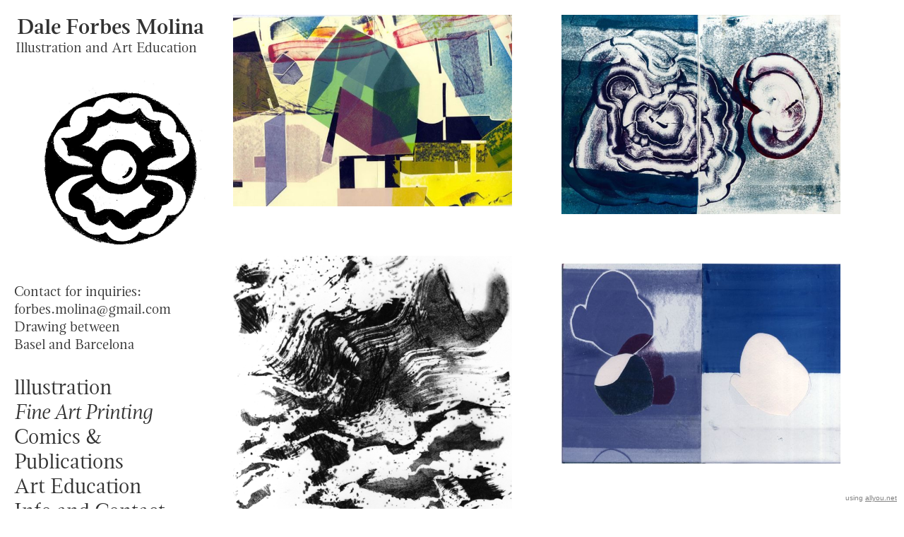

--- FILE ---
content_type: text/html; charset=utf-8
request_url: https://forbesillustration.allyou.net/9996860/fine-art-printing?start_index=0&limit=20
body_size: 12029
content:
{"content": "\n\n\n\t\n\t\t\n\t\t\n\n\n\n<div data-overviewimageresponsive=\"responsive\"\n    data-imagewidth=\"700\"\n    data-imageheight=\"800\"\n    data-marginright=\"70\"\n    data-marginleft=\"0\"\n    data-padding=\"0\"\n    data-thickness=\"0\"\n    data-overviewtype=\"fixed_width\"\n    data-structure=\"x\" data-mobile=\"False\"\n    \n    id=\"content_item_9996860\" \n    class=\" navigationlist linked \">\n\n    \n        \n            \n                \n                    \n                        <div \n                            id=\"content_navigationlist_9996860_item_6902255\" \n                            \n                            \n                            class=\"item page textboxHover \"\n                        >\n                        \n                            <div class=\"pageContentContainer\">\n                                <a class=\"pageContentContainer__anchor\" href=\"/6902255/shelter-ii\"\n                                    class=\"name\">\n                                    <div class=\"preview\">\n                                        \n                                            \n                                            <figure \n                                                class=\"responsive-figure\"\n                                                \n                                                    style=\"padding-bottom: 68.6111111111%\"\n                                                \n                                            >\n                                            <img \n                                                class=\"  observed\"\n                                                \n                                                    style=\"width: 100%; height: auto;\" \n                                                \n                                                data-media=\"{&quot;aspect&quot;: 1.45748987854251, &quot;height&quot;: 494, &quot;set&quot;: [{&quot;dim&quot;: 320, &quot;url&quot;: &quot;https://res.cloudinary.com/allyou/image/upload/c_limit,h_320,w_320/v1/6/61081/images/6902255/Komp_6_2015web_bdsrgf&quot;}, {&quot;dim&quot;: 640, &quot;url&quot;: &quot;https://res.cloudinary.com/allyou/image/upload/c_limit,h_640,w_640/v1/6/61081/images/6902255/Komp_6_2015web_bdsrgf&quot;}, {&quot;dim&quot;: 720, &quot;url&quot;: &quot;https://res.cloudinary.com/allyou/image/upload/v1/6/61081/images/6902255/Komp_6_2015web_bdsrgf&quot;}], &quot;width&quot;: 720}\"\n                                                data-originalwidth=\"720\"\n                                                data-originalheight=\"494\"\n                                                data-originalsrc=\"https://res.cloudinary.com/allyou/image/upload/v1529457755/6/61081/images/6902255/Komp_6_2015web_bdsrgf.jpg\" \n                                            >\n                                            </figure>\n                                        \n                                    </div>\n\n                                    <div class=\"textboxOverlay\">\n                                        \n                                        <div class=\"textboxOverlayWrapper\">\n                                            <div class=\"textboxOverlayContent\">\n                                                \n                                                <div class=\"headline\">Shelter II</div>\n                                                \n                                                \n                                                <div class=\"description\">\n                                                    <br>\n                                                </div>\n                                                \n                                                \n                                            </div>\n                                        </div>\n                                        \n                                    </div>\n\n                                    \n                                </a>\n                            </div>\n                            \n                        </div>\n                    \n                \n            \n                \n                    \n                        <div \n                            id=\"content_navigationlist_9996860_item_9759444\" \n                            \n                            \n                            class=\"item page textboxHover \"\n                        >\n                        \n                            <div class=\"pageContentContainer\">\n                                <a class=\"pageContentContainer__anchor\" href=\"/9759444/minerals\"\n                                    class=\"name\">\n                                    <div class=\"preview\">\n                                        \n                                            \n                                            <figure \n                                                class=\"responsive-figure\"\n                                                \n                                                    style=\"padding-bottom: 71.4285714286%\"\n                                                \n                                            >\n                                            <img \n                                                class=\"  observed\"\n                                                \n                                                    style=\"width: 100%; height: auto;\" \n                                                \n                                                data-media=\"{&quot;aspect&quot;: 1.4, &quot;height&quot;: 800, &quot;set&quot;: [{&quot;dim&quot;: 320, &quot;url&quot;: &quot;https://res.cloudinary.com/allyou/image/upload/c_limit,h_320,w_320/v1/6/61081/images/9759444/Fossile_Blumen_b9wuk1&quot;}, {&quot;dim&quot;: 640, &quot;url&quot;: &quot;https://res.cloudinary.com/allyou/image/upload/c_limit,h_640,w_640/v1/6/61081/images/9759444/Fossile_Blumen_b9wuk1&quot;}, {&quot;dim&quot;: 1024, &quot;url&quot;: &quot;https://res.cloudinary.com/allyou/image/upload/c_limit,h_1024,w_1024/v1/6/61081/images/9759444/Fossile_Blumen_b9wuk1&quot;}, {&quot;dim&quot;: 1120, &quot;url&quot;: &quot;https://res.cloudinary.com/allyou/image/upload/v1/6/61081/images/9759444/Fossile_Blumen_b9wuk1&quot;}], &quot;width&quot;: 1120}\"\n                                                data-originalwidth=\"1120\"\n                                                data-originalheight=\"800\"\n                                                data-originalsrc=\"https://res.cloudinary.com/allyou/image/upload/v1588786869/6/61081/images/9759444/Fossile_Blumen_b9wuk1.jpg\" \n                                            >\n                                            </figure>\n                                        \n                                    </div>\n\n                                    <div class=\"textboxOverlay\">\n                                        \n                                        <div class=\"textboxOverlayWrapper\">\n                                            <div class=\"textboxOverlayContent\">\n                                                \n                                                <div class=\"headline\">Minerals</div>\n                                                \n                                                \n                                                <div class=\"description\">\n                                                    <br>\n                                                </div>\n                                                \n                                                \n                                            </div>\n                                        </div>\n                                        \n                                    </div>\n\n                                    \n                                </a>\n                            </div>\n                            \n                        </div>\n                    \n                \n            \n                \n                    \n                        <div \n                            id=\"content_navigationlist_9996860_item_9999135\" \n                            \n                            \n                            class=\"item page textboxHover \"\n                        >\n                        \n                            <div class=\"pageContentContainer\">\n                                <a class=\"pageContentContainer__anchor\" href=\"/9999135/lithography\"\n                                    class=\"name\">\n                                    <div class=\"preview\">\n                                        \n                                            \n                                            <figure \n                                                class=\"responsive-figure\"\n                                                \n                                                    style=\"padding-bottom: 125.786163522%\"\n                                                \n                                            >\n                                            <img \n                                                class=\"  observed\"\n                                                \n                                                    style=\"width: 100%; height: auto;\" \n                                                \n                                                data-media=\"{&quot;aspect&quot;: 0.795, &quot;height&quot;: 1200, &quot;set&quot;: [{&quot;dim&quot;: 320, &quot;url&quot;: &quot;https://res.cloudinary.com/allyou/image/upload/c_limit,h_320,w_320/v1/6/61081/images/9999135/dale_forbes_molina_lithographie_2_lmn3ti&quot;}, {&quot;dim&quot;: 640, &quot;url&quot;: &quot;https://res.cloudinary.com/allyou/image/upload/c_limit,h_640,w_640/v1/6/61081/images/9999135/dale_forbes_molina_lithographie_2_lmn3ti&quot;}, {&quot;dim&quot;: 1024, &quot;url&quot;: &quot;https://res.cloudinary.com/allyou/image/upload/c_limit,h_1024,w_1024/v1/6/61081/images/9999135/dale_forbes_molina_lithographie_2_lmn3ti&quot;}, {&quot;dim&quot;: 1200, &quot;url&quot;: &quot;https://res.cloudinary.com/allyou/image/upload/v1/6/61081/images/9999135/dale_forbes_molina_lithographie_2_lmn3ti&quot;}], &quot;width&quot;: 954}\"\n                                                data-originalwidth=\"954\"\n                                                data-originalheight=\"1200\"\n                                                data-originalsrc=\"https://res.cloudinary.com/allyou/image/upload/v1588758527/6/61081/images/9999135/dale_forbes_molina_lithographie_2_lmn3ti.png\" \n                                            >\n                                            </figure>\n                                        \n                                    </div>\n\n                                    <div class=\"textboxOverlay\">\n                                        \n                                        <div class=\"textboxOverlayWrapper\">\n                                            <div class=\"textboxOverlayContent\">\n                                                \n                                                <div class=\"headline\">Lithography</div>\n                                                \n                                                \n                                                <div class=\"description\">\n                                                    <br>\n                                                </div>\n                                                \n                                                \n                                            </div>\n                                        </div>\n                                        \n                                    </div>\n\n                                    \n                                </a>\n                            </div>\n                            \n                        </div>\n                    \n                \n            \n                \n                    \n                        <div \n                            id=\"content_navigationlist_9996860_item_9999935\" \n                            \n                            \n                            class=\"item page textboxHover \"\n                        >\n                        \n                            <div class=\"pageContentContainer\">\n                                <a class=\"pageContentContainer__anchor\" href=\"/9999935/sediments-booklet\"\n                                    class=\"name\">\n                                    <div class=\"preview\">\n                                        \n                                            \n                                            <figure \n                                                class=\"responsive-figure\"\n                                                \n                                                    style=\"padding-bottom: 71.4924039321%\"\n                                                \n                                            >\n                                            <img \n                                                class=\"  observed\"\n                                                \n                                                    style=\"width: 100%; height: auto;\" \n                                                \n                                                data-media=\"{&quot;aspect&quot;: 1.39875, &quot;height&quot;: 800, &quot;set&quot;: [{&quot;dim&quot;: 320, &quot;url&quot;: &quot;https://res.cloudinary.com/allyou/image/upload/c_limit,h_320,w_320/v1/6/61081/images/9999935/monotype_booklet_2_thp4na&quot;}, {&quot;dim&quot;: 640, &quot;url&quot;: &quot;https://res.cloudinary.com/allyou/image/upload/c_limit,h_640,w_640/v1/6/61081/images/9999935/monotype_booklet_2_thp4na&quot;}, {&quot;dim&quot;: 1024, &quot;url&quot;: &quot;https://res.cloudinary.com/allyou/image/upload/c_limit,h_1024,w_1024/v1/6/61081/images/9999935/monotype_booklet_2_thp4na&quot;}, {&quot;dim&quot;: 1119, &quot;url&quot;: &quot;https://res.cloudinary.com/allyou/image/upload/v1/6/61081/images/9999935/monotype_booklet_2_thp4na&quot;}], &quot;width&quot;: 1119}\"\n                                                data-originalwidth=\"1119\"\n                                                data-originalheight=\"800\"\n                                                data-originalsrc=\"https://res.cloudinary.com/allyou/image/upload/v1588789361/6/61081/images/9999935/monotype_booklet_2_thp4na.jpg\" \n                                            >\n                                            </figure>\n                                        \n                                    </div>\n\n                                    <div class=\"textboxOverlay\">\n                                        \n                                        <div class=\"textboxOverlayWrapper\">\n                                            <div class=\"textboxOverlayContent\">\n                                                \n                                                <div class=\"headline\">Sediments Booklet</div>\n                                                \n                                                \n                                                <div class=\"description\">\n                                                    <br>\n                                                </div>\n                                                \n                                                \n                                            </div>\n                                        </div>\n                                        \n                                    </div>\n\n                                    \n                                </a>\n                            </div>\n                            \n                        </div>\n                    \n                \n            \n                \n                    \n                        <div \n                            id=\"content_navigationlist_9996860_item_7995497\" \n                            \n                            \n                            class=\"item page textboxHover \"\n                        >\n                        \n                            <div class=\"pageContentContainer\">\n                                <a class=\"pageContentContainer__anchor\" href=\"/7995497/shelter-i\"\n                                    class=\"name\">\n                                    <div class=\"preview\">\n                                        \n                                            \n                                            <figure \n                                                class=\"responsive-figure\"\n                                                \n                                                    style=\"padding-bottom: 141.504576659%\"\n                                                \n                                            >\n                                            <img \n                                                class=\"  observed\"\n                                                \n                                                    style=\"width: 100%; height: auto;\" \n                                                \n                                                data-media=\"{&quot;aspect&quot;: 0.7066909237921973, &quot;height&quot;: 4947, &quot;set&quot;: [{&quot;dim&quot;: 320, &quot;url&quot;: &quot;https://res.cloudinary.com/allyou/image/upload/c_limit,h_320,w_320/v1/6/61081/images/7995497/Komposition_Fenster_bct3l7&quot;}, {&quot;dim&quot;: 640, &quot;url&quot;: &quot;https://res.cloudinary.com/allyou/image/upload/c_limit,h_640,w_640/v1/6/61081/images/7995497/Komposition_Fenster_bct3l7&quot;}, {&quot;dim&quot;: 1024, &quot;url&quot;: &quot;https://res.cloudinary.com/allyou/image/upload/c_limit,h_1024,w_1024/v1/6/61081/images/7995497/Komposition_Fenster_bct3l7&quot;}, {&quot;dim&quot;: 2048, &quot;url&quot;: &quot;https://res.cloudinary.com/allyou/image/upload/c_limit,h_2048,w_2048/v1/6/61081/images/7995497/Komposition_Fenster_bct3l7&quot;}, {&quot;dim&quot;: 3000, &quot;url&quot;: &quot;https://res.cloudinary.com/allyou/image/upload/c_limit,h_3000,w_3000/v1/6/61081/images/7995497/Komposition_Fenster_bct3l7&quot;}], &quot;width&quot;: 3496}\"\n                                                data-originalwidth=\"3496\"\n                                                data-originalheight=\"4947\"\n                                                data-originalsrc=\"https://res.cloudinary.com/allyou/image/upload/v1588614935/6/61081/images/7995497/Komposition_Fenster_bct3l7.jpg\" \n                                            >\n                                            </figure>\n                                        \n                                    </div>\n\n                                    <div class=\"textboxOverlay\">\n                                        \n                                        <div class=\"textboxOverlayWrapper\">\n                                            <div class=\"textboxOverlayContent\">\n                                                \n                                                <div class=\"headline\">Shelter I</div>\n                                                \n                                                \n                                                <div class=\"description\">\n                                                    <br>\n                                                </div>\n                                                \n                                                \n                                            </div>\n                                        </div>\n                                        \n                                    </div>\n\n                                    \n                                </a>\n                            </div>\n                            \n                        </div>\n                    \n                \n            \n                \n                    \n                        <div \n                            id=\"content_navigationlist_9996860_item_9826233\" \n                            \n                            \n                            class=\"item page textboxHover \"\n                        >\n                        \n                            <div class=\"pageContentContainer\">\n                                <a class=\"pageContentContainer__anchor\" href=\"/9826233/mouse\"\n                                    class=\"name\">\n                                    <div class=\"preview\">\n                                        \n                                            \n                                            <figure \n                                                class=\"responsive-figure\"\n                                                \n                                                    style=\"padding-bottom: 144.168421053%\"\n                                                \n                                            >\n                                            <img \n                                                class=\"  observed\"\n                                                \n                                                    style=\"width: 100%; height: auto;\" \n                                                \n                                                data-media=\"{&quot;aspect&quot;: 0.6936331775700935, &quot;height&quot;: 3424, &quot;set&quot;: [{&quot;dim&quot;: 320, &quot;url&quot;: &quot;https://res.cloudinary.com/allyou/image/upload/c_limit,h_320,w_320/v1/6/61081/images/9826233/Mouse_Silkscreen-1-1_iyqnio&quot;}, {&quot;dim&quot;: 640, &quot;url&quot;: &quot;https://res.cloudinary.com/allyou/image/upload/c_limit,h_640,w_640/v1/6/61081/images/9826233/Mouse_Silkscreen-1-1_iyqnio&quot;}, {&quot;dim&quot;: 1024, &quot;url&quot;: &quot;https://res.cloudinary.com/allyou/image/upload/c_limit,h_1024,w_1024/v1/6/61081/images/9826233/Mouse_Silkscreen-1-1_iyqnio&quot;}, {&quot;dim&quot;: 2048, &quot;url&quot;: &quot;https://res.cloudinary.com/allyou/image/upload/c_limit,h_2048,w_2048/v1/6/61081/images/9826233/Mouse_Silkscreen-1-1_iyqnio&quot;}, {&quot;dim&quot;: 3000, &quot;url&quot;: &quot;https://res.cloudinary.com/allyou/image/upload/c_limit,h_3000,w_3000/v1/6/61081/images/9826233/Mouse_Silkscreen-1-1_iyqnio&quot;}], &quot;width&quot;: 2375}\"\n                                                data-originalwidth=\"2375\"\n                                                data-originalheight=\"3424\"\n                                                data-originalsrc=\"https://res.cloudinary.com/allyou/image/upload/v1574249734/6/61081/images/9826233/Mouse_Silkscreen-1-1_iyqnio.jpg\" \n                                            >\n                                            </figure>\n                                        \n                                    </div>\n\n                                    <div class=\"textboxOverlay\">\n                                        \n                                        <div class=\"textboxOverlayWrapper\">\n                                            <div class=\"textboxOverlayContent\">\n                                                \n                                                <div class=\"headline\">Mouse</div>\n                                                \n                                                \n                                                <div class=\"description\">\n                                                    <br>\n                                                </div>\n                                                \n                                                \n                                            </div>\n                                        </div>\n                                        \n                                    </div>\n\n                                    \n                                </a>\n                            </div>\n                            \n                        </div>\n                    \n                \n            \n                \n                    \n                        <div \n                            id=\"content_navigationlist_9996860_item_9997023\" \n                            \n                            \n                            class=\"item page textboxHover \"\n                        >\n                        \n                            <div class=\"pageContentContainer\">\n                                <a class=\"pageContentContainer__anchor\" href=\"/9997023/monotype-amp-stencil\"\n                                    class=\"name\">\n                                    <div class=\"preview\">\n                                        \n                                            \n                                            <figure \n                                                class=\"responsive-figure\"\n                                                \n                                                    style=\"padding-bottom: 141.282838622%\"\n                                                \n                                            >\n                                            <img \n                                                class=\"  observed\"\n                                                \n                                                    style=\"width: 100%; height: auto;\" \n                                                \n                                                data-media=\"{&quot;aspect&quot;: 0.7078000482975126, &quot;height&quot;: 4141, &quot;set&quot;: [{&quot;dim&quot;: 320, &quot;url&quot;: &quot;https://res.cloudinary.com/allyou/image/upload/c_limit,h_320,w_320/v1/6/61081/images/9997023/Rot_Gelb_Gruen_2015_beweqi&quot;}, {&quot;dim&quot;: 640, &quot;url&quot;: &quot;https://res.cloudinary.com/allyou/image/upload/c_limit,h_640,w_640/v1/6/61081/images/9997023/Rot_Gelb_Gruen_2015_beweqi&quot;}, {&quot;dim&quot;: 1024, &quot;url&quot;: &quot;https://res.cloudinary.com/allyou/image/upload/c_limit,h_1024,w_1024/v1/6/61081/images/9997023/Rot_Gelb_Gruen_2015_beweqi&quot;}, {&quot;dim&quot;: 2048, &quot;url&quot;: &quot;https://res.cloudinary.com/allyou/image/upload/c_limit,h_2048,w_2048/v1/6/61081/images/9997023/Rot_Gelb_Gruen_2015_beweqi&quot;}, {&quot;dim&quot;: 3000, &quot;url&quot;: &quot;https://res.cloudinary.com/allyou/image/upload/c_limit,h_3000,w_3000/v1/6/61081/images/9997023/Rot_Gelb_Gruen_2015_beweqi&quot;}], &quot;width&quot;: 2931}\"\n                                                data-originalwidth=\"2931\"\n                                                data-originalheight=\"4141\"\n                                                data-originalsrc=\"https://res.cloudinary.com/allyou/image/upload/v1588788737/6/61081/images/9997023/Rot_Gelb_Gruen_2015_beweqi.jpg\" \n                                            >\n                                            </figure>\n                                        \n                                    </div>\n\n                                    <div class=\"textboxOverlay\">\n                                        \n                                        <div class=\"textboxOverlayWrapper\">\n                                            <div class=\"textboxOverlayContent\">\n                                                \n                                                <div class=\"headline\">Monotype &amp; Stencil</div>\n                                                \n                                                \n                                                <div class=\"description\">\n                                                    <br>\n                                                </div>\n                                                \n                                                \n                                            </div>\n                                        </div>\n                                        \n                                    </div>\n\n                                    \n                                </a>\n                            </div>\n                            \n                        </div>\n                    \n                \n            \n                \n                    \n                        <div \n                            id=\"content_navigationlist_9996860_item_9466886\" \n                            \n                            \n                            class=\"item page textboxHover \"\n                        >\n                        \n                            <div class=\"pageContentContainer\">\n                                <a class=\"pageContentContainer__anchor\" href=\"/9466886/woman-and-fruits\"\n                                    class=\"name\">\n                                    <div class=\"preview\">\n                                        \n                                            \n                                            <figure \n                                                class=\"responsive-figure\"\n                                                \n                                                    style=\"padding-bottom: 74.0740740741%\"\n                                                \n                                            >\n                                            <img \n                                                class=\"  observed\"\n                                                \n                                                    style=\"width: 100%; height: auto;\" \n                                                \n                                                data-media=\"{&quot;aspect&quot;: 1.35, &quot;height&quot;: 800, &quot;set&quot;: [{&quot;dim&quot;: 320, &quot;url&quot;: &quot;https://res.cloudinary.com/allyou/image/upload/c_limit,h_320,w_320/v1/6/61081/images/9466886/pfirsich_new_kba8uc&quot;}, {&quot;dim&quot;: 640, &quot;url&quot;: &quot;https://res.cloudinary.com/allyou/image/upload/c_limit,h_640,w_640/v1/6/61081/images/9466886/pfirsich_new_kba8uc&quot;}, {&quot;dim&quot;: 1024, &quot;url&quot;: &quot;https://res.cloudinary.com/allyou/image/upload/c_limit,h_1024,w_1024/v1/6/61081/images/9466886/pfirsich_new_kba8uc&quot;}, {&quot;dim&quot;: 1080, &quot;url&quot;: &quot;https://res.cloudinary.com/allyou/image/upload/v1/6/61081/images/9466886/pfirsich_new_kba8uc&quot;}], &quot;width&quot;: 1080}\"\n                                                data-originalwidth=\"1080\"\n                                                data-originalheight=\"800\"\n                                                data-originalsrc=\"https://res.cloudinary.com/allyou/image/upload/v1585591318/6/61081/images/9466886/pfirsich_new_kba8uc.jpg\" \n                                            >\n                                            </figure>\n                                        \n                                    </div>\n\n                                    <div class=\"textboxOverlay\">\n                                        \n                                        <div class=\"textboxOverlayWrapper\">\n                                            <div class=\"textboxOverlayContent\">\n                                                \n                                                <div class=\"headline\">Woman and Fruits</div>\n                                                \n                                                \n                                                <div class=\"description\">\n                                                    <br>\n                                                </div>\n                                                \n                                                \n                                            </div>\n                                        </div>\n                                        \n                                    </div>\n\n                                    \n                                </a>\n                            </div>\n                            \n                        </div>\n                    \n                \n            \n                \n                    \n                        <div \n                            id=\"content_navigationlist_9996860_item_9999914\" \n                            \n                            \n                            class=\"item page textboxHover \"\n                        >\n                        \n                            <div class=\"pageContentContainer\">\n                                <a class=\"pageContentContainer__anchor\" href=\"/9999914/silkscreen-amp-stencil\"\n                                    class=\"name\">\n                                    <div class=\"preview\">\n                                        \n                                            \n                                            <figure \n                                                class=\"responsive-figure\"\n                                                \n                                                    style=\"padding-bottom: 145.537757437%\"\n                                                \n                                            >\n                                            <img \n                                                class=\"  observed\"\n                                                \n                                                    style=\"width: 100%; height: auto;\" \n                                                \n                                                data-media=\"{&quot;aspect&quot;: 0.6871069182389937, &quot;height&quot;: 5088, &quot;set&quot;: [{&quot;dim&quot;: 320, &quot;url&quot;: &quot;https://res.cloudinary.com/allyou/image/upload/c_limit,h_320,w_320/v1/6/61081/images/9999914/Silkscreen_Stencil_woman_qu4ha1&quot;}, {&quot;dim&quot;: 640, &quot;url&quot;: &quot;https://res.cloudinary.com/allyou/image/upload/c_limit,h_640,w_640/v1/6/61081/images/9999914/Silkscreen_Stencil_woman_qu4ha1&quot;}, {&quot;dim&quot;: 1024, &quot;url&quot;: &quot;https://res.cloudinary.com/allyou/image/upload/c_limit,h_1024,w_1024/v1/6/61081/images/9999914/Silkscreen_Stencil_woman_qu4ha1&quot;}, {&quot;dim&quot;: 2048, &quot;url&quot;: &quot;https://res.cloudinary.com/allyou/image/upload/c_limit,h_2048,w_2048/v1/6/61081/images/9999914/Silkscreen_Stencil_woman_qu4ha1&quot;}, {&quot;dim&quot;: 3000, &quot;url&quot;: &quot;https://res.cloudinary.com/allyou/image/upload/c_limit,h_3000,w_3000/v1/6/61081/images/9999914/Silkscreen_Stencil_woman_qu4ha1&quot;}], &quot;width&quot;: 3496}\"\n                                                data-originalwidth=\"3496\"\n                                                data-originalheight=\"5088\"\n                                                data-originalsrc=\"https://res.cloudinary.com/allyou/image/upload/v1588788521/6/61081/images/9999914/Silkscreen_Stencil_woman_qu4ha1.jpg\" \n                                            >\n                                            </figure>\n                                        \n                                    </div>\n\n                                    <div class=\"textboxOverlay\">\n                                        \n                                        <div class=\"textboxOverlayWrapper\">\n                                            <div class=\"textboxOverlayContent\">\n                                                \n                                                <div class=\"headline\">Silkscreen &amp; Stencil</div>\n                                                \n                                                \n                                                <div class=\"description\">\n                                                    <br>\n                                                </div>\n                                                \n                                                \n                                            </div>\n                                        </div>\n                                        \n                                    </div>\n\n                                    \n                                </a>\n                            </div>\n                            \n                        </div>\n                    \n                \n            \n                \n                    \n                        <div \n                            id=\"content_navigationlist_9996860_item_9999814\" \n                            \n                            \n                            class=\"item page textboxHover \"\n                        >\n                        \n                            <div class=\"pageContentContainer\">\n                                <a class=\"pageContentContainer__anchor\" href=\"/9999814/monotype-amp-stencil\"\n                                    class=\"name\">\n                                    <div class=\"preview\">\n                                        \n                                            \n                                            <figure \n                                                class=\"responsive-figure\"\n                                                \n                                                    style=\"padding-bottom: 145.75%\"\n                                                \n                                            >\n                                            <img \n                                                class=\"  observed\"\n                                                \n                                                    style=\"width: 100%; height: auto;\" \n                                                \n                                                data-media=\"{&quot;aspect&quot;: 0.6861063464837049, &quot;height&quot;: 1749, &quot;set&quot;: [{&quot;dim&quot;: 320, &quot;url&quot;: &quot;https://res.cloudinary.com/allyou/image/upload/c_limit,h_320,w_320/v1/6/61081/images/9999814/Farbige_steine_voll_lwrltw&quot;}, {&quot;dim&quot;: 640, &quot;url&quot;: &quot;https://res.cloudinary.com/allyou/image/upload/c_limit,h_640,w_640/v1/6/61081/images/9999814/Farbige_steine_voll_lwrltw&quot;}, {&quot;dim&quot;: 1024, &quot;url&quot;: &quot;https://res.cloudinary.com/allyou/image/upload/c_limit,h_1024,w_1024/v1/6/61081/images/9999814/Farbige_steine_voll_lwrltw&quot;}, {&quot;dim&quot;: 1749, &quot;url&quot;: &quot;https://res.cloudinary.com/allyou/image/upload/v1/6/61081/images/9999814/Farbige_steine_voll_lwrltw&quot;}], &quot;width&quot;: 1200}\"\n                                                data-originalwidth=\"1200\"\n                                                data-originalheight=\"1749\"\n                                                data-originalsrc=\"https://res.cloudinary.com/allyou/image/upload/v1588788791/6/61081/images/9999814/Farbige_steine_voll_lwrltw.jpg\" \n                                            >\n                                            </figure>\n                                        \n                                    </div>\n\n                                    <div class=\"textboxOverlay\">\n                                        \n                                        <div class=\"textboxOverlayWrapper\">\n                                            <div class=\"textboxOverlayContent\">\n                                                \n                                                <div class=\"headline\">Monotype &amp; Stencil</div>\n                                                \n                                                \n                                                <div class=\"description\">\n                                                    <br>\n                                                </div>\n                                                \n                                                \n                                            </div>\n                                        </div>\n                                        \n                                    </div>\n\n                                    \n                                </a>\n                            </div>\n                            \n                        </div>\n                    \n                \n            \n                \n                    \n                        <div \n                            id=\"content_navigationlist_9996860_item_6918528\" \n                            \n                            \n                            class=\"item page textboxHover \"\n                        >\n                        \n                            <div class=\"pageContentContainer\">\n                                <a class=\"pageContentContainer__anchor\" href=\"/6918528/minerals\"\n                                    class=\"name\">\n                                    <div class=\"preview\">\n                                        \n                                            \n                                            <figure \n                                                class=\"responsive-figure\"\n                                                \n                                                    style=\"padding-bottom: 71.8965517241%\"\n                                                \n                                            >\n                                            <img \n                                                class=\"  observed\"\n                                                \n                                                    style=\"width: 100%; height: auto;\" \n                                                \n                                                data-media=\"{&quot;aspect&quot;: 1.3908872901678657, &quot;height&quot;: 2919, &quot;set&quot;: [{&quot;dim&quot;: 320, &quot;url&quot;: &quot;https://res.cloudinary.com/allyou/image/upload/c_limit,h_320,w_320/v1/6/61081/images/6918528/13_kristall_Kopie_peridm&quot;}, {&quot;dim&quot;: 640, &quot;url&quot;: &quot;https://res.cloudinary.com/allyou/image/upload/c_limit,h_640,w_640/v1/6/61081/images/6918528/13_kristall_Kopie_peridm&quot;}, {&quot;dim&quot;: 1024, &quot;url&quot;: &quot;https://res.cloudinary.com/allyou/image/upload/c_limit,h_1024,w_1024/v1/6/61081/images/6918528/13_kristall_Kopie_peridm&quot;}, {&quot;dim&quot;: 2048, &quot;url&quot;: &quot;https://res.cloudinary.com/allyou/image/upload/c_limit,h_2048,w_2048/v1/6/61081/images/6918528/13_kristall_Kopie_peridm&quot;}, {&quot;dim&quot;: 3000, &quot;url&quot;: &quot;https://res.cloudinary.com/allyou/image/upload/c_limit,h_3000,w_3000/v1/6/61081/images/6918528/13_kristall_Kopie_peridm&quot;}], &quot;width&quot;: 4060}\"\n                                                data-originalwidth=\"4060\"\n                                                data-originalheight=\"2919\"\n                                                data-originalsrc=\"https://res.cloudinary.com/allyou/image/upload/v1540503808/6/61081/images/6918528/13_kristall_Kopie_peridm.jpg\" \n                                            >\n                                            </figure>\n                                        \n                                    </div>\n\n                                    <div class=\"textboxOverlay\">\n                                        \n                                        <div class=\"textboxOverlayWrapper\">\n                                            <div class=\"textboxOverlayContent\">\n                                                \n                                                <div class=\"headline\">Minerals</div>\n                                                \n                                                \n                                                <div class=\"description\">\n                                                    <br>\n                                                </div>\n                                                \n                                                \n                                            </div>\n                                        </div>\n                                        \n                                    </div>\n\n                                    \n                                </a>\n                            </div>\n                            \n                        </div>\n                    \n                \n            \n                \n                    \n                        <div \n                            id=\"content_navigationlist_9996860_item_8040442\" \n                            \n                            \n                            class=\"item page textboxHover \"\n                        >\n                        \n                            <div class=\"pageContentContainer\">\n                                <a class=\"pageContentContainer__anchor\" href=\"/8040442/monotype-amp-collage\"\n                                    class=\"name\">\n                                    <div class=\"preview\">\n                                        \n                                            \n                                            <figure \n                                                class=\"responsive-figure\"\n                                                \n                                                    style=\"padding-bottom: 142.348754448%\"\n                                                \n                                            >\n                                            <img \n                                                class=\"  observed\"\n                                                \n                                                    style=\"width: 100%; height: auto;\" \n                                                \n                                                data-media=\"{&quot;aspect&quot;: 0.7025, &quot;height&quot;: 800, &quot;set&quot;: [{&quot;dim&quot;: 320, &quot;url&quot;: &quot;https://res.cloudinary.com/allyou/image/upload/c_limit,h_320,w_320/v1/6/61081/images/8040442/Neu_Ida_2016_w1x5j8&quot;}, {&quot;dim&quot;: 640, &quot;url&quot;: &quot;https://res.cloudinary.com/allyou/image/upload/c_limit,h_640,w_640/v1/6/61081/images/8040442/Neu_Ida_2016_w1x5j8&quot;}, {&quot;dim&quot;: 800, &quot;url&quot;: &quot;https://res.cloudinary.com/allyou/image/upload/v1/6/61081/images/8040442/Neu_Ida_2016_w1x5j8&quot;}], &quot;width&quot;: 562}\"\n                                                data-originalwidth=\"562\"\n                                                data-originalheight=\"800\"\n                                                data-originalsrc=\"https://res.cloudinary.com/allyou/image/upload/v1529457778/6/61081/images/8040442/Neu_Ida_2016_w1x5j8.jpg\" \n                                            >\n                                            </figure>\n                                        \n                                    </div>\n\n                                    <div class=\"textboxOverlay\">\n                                        \n                                        <div class=\"textboxOverlayWrapper\">\n                                            <div class=\"textboxOverlayContent\">\n                                                \n                                                <div class=\"headline\">Monotype &amp; Collage</div>\n                                                \n                                                \n                                                <div class=\"description\">\n                                                    <br>\n                                                </div>\n                                                \n                                                \n                                            </div>\n                                        </div>\n                                        \n                                    </div>\n\n                                    \n                                </a>\n                            </div>\n                            \n                        </div>\n                    \n                \n            \n                \n                    \n                        <div \n                            id=\"content_navigationlist_9996860_item_7056288\" \n                            \n                            \n                            class=\"item page textboxHover \"\n                        >\n                        \n                            <div class=\"pageContentContainer\">\n                                <a class=\"pageContentContainer__anchor\" href=\"/7056288/monotype-amp-guache\"\n                                    class=\"name\">\n                                    <div class=\"preview\">\n                                        \n                                            \n                                            <figure \n                                                class=\"responsive-figure\"\n                                                \n                                                    style=\"padding-bottom: 141.342756184%\"\n                                                \n                                            >\n                                            <img \n                                                class=\"  observed\"\n                                                \n                                                    style=\"width: 100%; height: auto;\" \n                                                \n                                                data-media=\"{&quot;aspect&quot;: 0.7075, &quot;height&quot;: 1200, &quot;set&quot;: [{&quot;dim&quot;: 320, &quot;url&quot;: &quot;https://res.cloudinary.com/allyou/image/upload/c_limit,h_320,w_320/v1/6/61081/images/7056288/5_vh70a6&quot;}, {&quot;dim&quot;: 640, &quot;url&quot;: &quot;https://res.cloudinary.com/allyou/image/upload/c_limit,h_640,w_640/v1/6/61081/images/7056288/5_vh70a6&quot;}, {&quot;dim&quot;: 1024, &quot;url&quot;: &quot;https://res.cloudinary.com/allyou/image/upload/c_limit,h_1024,w_1024/v1/6/61081/images/7056288/5_vh70a6&quot;}, {&quot;dim&quot;: 1200, &quot;url&quot;: &quot;https://res.cloudinary.com/allyou/image/upload/v1/6/61081/images/7056288/5_vh70a6&quot;}], &quot;width&quot;: 849}\"\n                                                data-originalwidth=\"849\"\n                                                data-originalheight=\"1200\"\n                                                data-originalsrc=\"https://res.cloudinary.com/allyou/image/upload/v1569243685/6/61081/images/7056288/5_vh70a6.png\" \n                                            >\n                                            </figure>\n                                        \n                                    </div>\n\n                                    <div class=\"textboxOverlay\">\n                                        \n                                        <div class=\"textboxOverlayWrapper\">\n                                            <div class=\"textboxOverlayContent\">\n                                                \n                                                <div class=\"headline\">Monotype &amp; Guache</div>\n                                                \n                                                \n                                                <div class=\"description\">\n                                                    <br>\n                                                </div>\n                                                \n                                                \n                                            </div>\n                                        </div>\n                                        \n                                    </div>\n\n                                    \n                                </a>\n                            </div>\n                            \n                        </div>\n                    \n                \n            \n                \n                    \n                        <div \n                            id=\"content_navigationlist_9996860_item_9361451\" \n                            \n                            \n                            class=\"item page textboxHover \"\n                        >\n                        \n                            <div class=\"pageContentContainer\">\n                                <a class=\"pageContentContainer__anchor\" href=\"/9361451/gravure-printing\"\n                                    class=\"name\">\n                                    <div class=\"preview\">\n                                        \n                                            \n                                            <figure \n                                                class=\"responsive-figure\"\n                                                \n                                                    style=\"padding-bottom: 137.435233161%\"\n                                                \n                                            >\n                                            <img \n                                                class=\"  observed\"\n                                                \n                                                    style=\"width: 100%; height: auto;\" \n                                                \n                                                data-media=\"{&quot;aspect&quot;: 0.7276154571159283, &quot;height&quot;: 2122, &quot;set&quot;: [{&quot;dim&quot;: 320, &quot;url&quot;: &quot;https://res.cloudinary.com/allyou/image/upload/c_limit,h_320,w_320/v1/6/61081/images/9361451/NZZ_FOLIO_adosxh&quot;}, {&quot;dim&quot;: 640, &quot;url&quot;: &quot;https://res.cloudinary.com/allyou/image/upload/c_limit,h_640,w_640/v1/6/61081/images/9361451/NZZ_FOLIO_adosxh&quot;}, {&quot;dim&quot;: 1024, &quot;url&quot;: &quot;https://res.cloudinary.com/allyou/image/upload/c_limit,h_1024,w_1024/v1/6/61081/images/9361451/NZZ_FOLIO_adosxh&quot;}, {&quot;dim&quot;: 2048, &quot;url&quot;: &quot;https://res.cloudinary.com/allyou/image/upload/c_limit,h_2048,w_2048/v1/6/61081/images/9361451/NZZ_FOLIO_adosxh&quot;}, {&quot;dim&quot;: 2122, &quot;url&quot;: &quot;https://res.cloudinary.com/allyou/image/upload/v1/6/61081/images/9361451/NZZ_FOLIO_adosxh&quot;}], &quot;width&quot;: 1544}\"\n                                                data-originalwidth=\"1544\"\n                                                data-originalheight=\"2122\"\n                                                data-originalsrc=\"https://res.cloudinary.com/allyou/image/upload/v1545306780/6/61081/images/9361451/NZZ_FOLIO_adosxh.jpg\" \n                                            >\n                                            </figure>\n                                        \n                                    </div>\n\n                                    <div class=\"textboxOverlay\">\n                                        \n                                        <div class=\"textboxOverlayWrapper\">\n                                            <div class=\"textboxOverlayContent\">\n                                                \n                                                <div class=\"headline\">Gravure Printing</div>\n                                                \n                                                \n                                                <div class=\"description\">\n                                                    <br>\n                                                </div>\n                                                \n                                                \n                                            </div>\n                                        </div>\n                                        \n                                    </div>\n\n                                    \n                                </a>\n                            </div>\n                            \n                        </div>\n                    \n                \n            \n        \n    \n    \n        <div class=\"itemsEnd\" style=\"clear:both;\"></div>\n    \n    \n    </div>\n\n    <script type=\"text/javascript\">\n        allyouUserpage.initElement('content_item_9996860', 'navigationlist', {\n            container: 'content',\n            view: 'linked',\n            editmode: false,\n            dynamicLoading: true,\n            dynamicLoadingCount: 20\n\t\t});\n    </script>\n\n    \n\n    \n    \n\n\t\t\n\t\n\n\n\n\n<div id=\"page_navigation_wrapper\">\n\n    \n    \n    \n\n    \n\n\n    \n\n</div>\n\n\n\n\n<script type=\"text/javascript\">\n    var pageNavigationWrapper = $('#page_navigation_wrapper'),\n        body = $('body'),\n        pageNavigation = $('#page_navigation'),\n        bottomRight = $('#bottomRight'),\n        shareBox = $('.shareBox'),\n        toolbarRight = $('#toolbarRight'),\n        timeoutCounter = 0;\n\n    pageNavigationWrapper.on({\n        mouseenter: function () {\n            window.clearTimeout(timeoutCounter);\n            pageNavigation.fadeIn('slow');\n            shareBox.fadeIn('slow');\n        },\n        mouseleave: function () {\n            timeoutCounter = setTimeout(function() {\n                pageNavigation.fadeOut('slow');\n                shareBox.fadeOut('slow');\n            }, 1500);\n        }\n    });\n\n    $(window).on('scroll', function(ev) {\n        if($(window).scrollTop() > 0) {\n            window.clearTimeout(timeoutCounter);\n            pageNavigation.fadeIn('slow');\n            shareBox.fadeIn('slow');\n\n            timeoutCounter = setTimeout(function() {\n                pageNavigation.fadeOut('slow');\n                shareBox.fadeOut('slow');\n            }, 1500);\n        }\n    });\n\n    if(toolbarRight.hasClass('open')) {\n        body.addClass('toolbar-open');\n        pageNavigationWrapper.addClass('toolbar-open');\n        pageNavigation.addClass('toolbar-open');\n        bottomRight.addClass('toolbar-open');\n    } else {\n        body.removeClass('toolbar-open');\n        pageNavigationWrapper.removeClass('toolbar-open');\n        pageNavigation.removeClass('toolbar-open');\n        bottomRight.removeClass('toolbar-open');\n    }\n</script>\n\n", "header": "\n    <a href=\"/7041596\">\n\t\n\t\t\n\t\t\n\n\n\t<div id=\"header_item_9410637\"  class=\"item h \">\n\t\t<h3><b>\u00a0Dale Forbes Molina</b><br></h3>\n\t\t\n\t</div>\n\t\n\t\n\t\n\n\n\t\t\n\t\n\n\t\n\t\t\n\t\t\n\n\t\n\t<div id=\"header_item_9785300\"  class=\"item p \">\n\t\t<p class=\"variant2\">\u00a0Illustration and Art Education<br></p>\n\t\t\n\n\t</div>\n\t\n\t\n\t\n\n\n\t\t\n\t\n\n\t\n\t\t\n\t\t\n\n    \n        \n            <div id=\"header_item_12049692\"  class=\"item img \" >\n        \n    \n    <div class=\"img__content\">\n    \n    \n\n    \n        <img height=\"1200\" src=\"https://res.cloudinary.com/allyou/image/upload/h_1200,w_1124/v1751440024/6/61081/images/12049692/BusinessCard_2025-06-08_191450_2-2_vvxjkx.jpg\" width=\"1124\"/>\n    \n    \n    \n    </div>\n</div>\n    \n\n\n\t\t\n\t\n\n\t\n\t\t\n\t\t\n\n\t\n\t<div id=\"header_item_12367045\"  class=\"item p \">\n\t\t<p class=\"variant2\">Contact for inquiries: forbes.molina@gmail.com<br>Drawing between <br>Basel and Barcelona<br></p>\n\t\t\n\n\t</div>\n\t\n\t\n\t\n\n\n\t\t\n\t\n</a>\n\n\n", "head": "\n\n\t<!-- \n\t\n\t\tThis website was built with ALLYOU.\n\t\t\n\t\tALLYOU is a hassle-free website builder. Creating your online portfolio has never been so easy. Register now!\n\t\thttp://www.allyou.net\n\n\t-->\n\n\t<title>Dale Forbes Molina \u2013 Comics, Illustration and Art Education</title>\n    \n        <meta name=\"viewport\" content=\"width=device-width, initial-scale=1.0, maximum-scale=1.0, user-scalable=0\">\n    \n\t<meta http-equiv=\"X-UA-Compatible\" content=\"IE=Edge,chrome=1\">\n\t<meta http-equiv=\"Content-Type\" content=\"text/html; charset=UTF-8\" />\n\t<meta content='en-us' http-equiv='Content-Language' />\n\t<meta name=\"Publisher\" content=\"Allyou.net LLC., Zurich\" />\n\t<meta name=\"Copyright\" content=\"Allyou.net LLC., Zurich\" />\n\t<meta name=\"Revisit\" content=\"After 2 days\" />\n\t<meta name=\"description\" content=\"Dale is an illustrator and art educator with a specialization in visual storytelling and narrative arts. \" />\n\t<meta name=\"keywords\" content=\"Dale Forbes Molina, Illustrator, Art Educator, Visual Storytelling, Narrative Art, Spleur Magazine, Editorial Illustration, Visual Art, Design, Printmaking, Storytelling\" />\n\t<meta name=\"page-topic\" content=\"application\" />  \n\t<meta name=\"page-topic\" content=\"website builder\" /> \n\t<meta name=\"audience\" content=\"all\" /> \n\t<meta name=\"Robots\" content=\"INDEX, FOLLOW\" />     \n\t<meta name=\"Language\" content=\"en\" />\n    <meta name=\"viewport\" content=\"width=device-width, initial-scale=1, maximum-scale=1, user-scalable=no\">\n\n\t<meta content='yes' name='apple-touch-fullscreen' />\n\t<meta content='yes' name='apple-mobile-web-app-capable' />\n\t<link href='/content/rss.xml' rel='alternate' type='application/rss+xml' />\n\t\n        \n\t<link href='https://res.cloudinary.com/allyou/image/upload/c_limit,h_16,w_16/v1/6/61081/images/images/40x40pearl-dfm-logo_lxvd9q' media='screen' rel='shortcut icon' />\n\t\n\t\n\t<link rel=\"stylesheet\" type=\"text/css\" href=\"//dlv4t0z5skgwv.cloudfront.net/static/core/css/userpage/header.css?v=3\" />\n\t<link rel=\"stylesheet\" type=\"text/css\" href=\"//dlv4t0z5skgwv.cloudfront.net/static/core/css/userpage/instagram.css?v=3\" />\n\t\n\t\n\t<link rel=\"stylesheet\" type=\"text/css\" href=\"//dlv4t0z5skgwv.cloudfront.net/static/themes/structures/x/screen.css?v=3\" />\n\t<link rel=\"stylesheet\" type=\"text/css\" href=\"//dlv4t0z5skgwv.cloudfront.net/static/themes/themes/casper/screen.css?v=3\" />\n\t<!--<link rel=\"stylesheet\" type=\"text/css\" href=\"//dlv4t0z5skgwv.cloudfront.net/static/core/css/userpage/toolbar.css\" />-->\n\n\t\n\n<style type=\"text/css\">\n\n\n\n\n\n\n\n/**************************\n *\tLEFT COLUMN WIDTH\n **************************/\n\t#wrap #header {\n\t\t\n\t\t\twidth: 300px;\n\t\t\n\n        \n\t}\n\n    \n        @media only screen and (max-width: 639px) {\n            #wrap #header {\n                max-width: 100%;\n                width: auto;\n            }\n        }\n    \n\n\t#wrap #sidebar {\n\t\t\n\t\t\twidth: 300px;\n\t\t\n\n\t\t\n\n\t\t\n\n        \n\t}\n\n    \n        @media only screen and (max-width: 639px) {\n            #wrap #sidebar {\n                max-width: 100%;\n                width: auto;\n            }\n        }\n    \n\n\t#wrap #content {\n\t\t\n\t\t\tleft: 320px;\n\t\t\n\t\t\n\t\t\n\t}\n\n    \n        #wrap #content {\n            left: 0;\n\t    }\n\n        @media only screen and (min-width: 640px) {\n            #wrap #content {\n                \n                    padding-left: 320px !important;\n                \n            }\n        }\n    \n\n    \n\n\n\n\n\n\n\n\n\n/**************************\n *\tFULLSCREEN GALLERY\n **************************/\n.fullscreen-gallery__overlay {\n\tbackground-color: #ffffff;\n\topacity: 1.0;\n\tfilter: alpha(opacity=100);\n}\n\n.fullscreen-gallery__item, .fullscreen-gallery__bottom {\n\tbackground-color: #ffffff;\n}\n\n\n/**************************\n *\tBACKGROUND\n **************************/\n\n\n\tbody, .styleSelect, div.customization div.fontPreview, div.item div.itemOptionsDialog div.fontSwitch div.fonts {\n\t\tbackground-color: white;\n\t}\n\n\n\n\n/**************************\n *\tLANDING PAGE\n **************************/\n\n\t#landingPage {\n\t\tborder: 0px solid #FFFFFF;\n    background-color: #FFFFFF !important;\n\t}\n\n\n\n\n\n\n\t#landingPageBackground {\n\t\tbackground-color: #FFFFFF;\n\t}\n\n\n\n\n\n\n\t#landingPageFrontBox {\n\t\tmax-width: 400px;\n\t\tmin-height: 200px;\n\t\tpadding: 10px;\n\t}\n\t#landingPageFrontBoxBackground {\n\t\tbackground-color: #FFFFFF;\n\t\topacity: 0.5;\n\t}\n\n\n\n/**************************\n *\tOVERVIEWS\n **************************/\n\n\n    #wrap #content .navigationlist .page,\n\t#wrap #content .postlist .post {\n        margin: 0 0 70px 0;\n    }\n\n    @media only screen and (min-width: 600px) {\n        #wrap #content .navigationlist .page,\n        #wrap #content .postlist .post {\n            margin: 0 70px 70px 0px;\n        }\n    }\n\n\n\n\n#content .navigationlist .page .pageContentContainer ,\n#content .postlist .post  .pageContentContainer {\n\tpadding: 0px;\n}\n\n#content .navigationlist .page .pageContentContainer ,\n#content .postlist .post .pageContentContainer {\n\tborder-radius: 0px !important;\n\tborder: 0px solid transparent;\n\tbackground-color: transparent;\n}\n#content .navigationlist .page:not(.editing) .pageContentContainer,\n#content .postlist .post:not(.editing) .pageContentContainer {\n\topacity: 1.0;\n\tfilter: alpha(opacity=100);\n}\n#content .navigationlist .page .belowContainer,\n#content .postlist .post .belowContainer {\n\tposition: relative;\n\tz-index: 2;\n}\n\t\n\n\t#content .navigationlist .page:hover .pageContentContainer ,\n    #content .postlist .post:hover .pageContentContainer {\n\t\tborder: 0px solid transparent;\n\t\tbackground-color: transparent;\n\t}\n\t#content .navigationlist .page:not(.editing):hover .pageContentContainer,\n    #content .postlist .post:not(.editing):hover .pageContentContainer {\n\t\topacity: 1.0;\n\t\tfilter: alpha(opacity=100);\t\n\t}\n\n\n\n    #wrap #content .page .textboxOverlayWrapper,\n    #wrap #content .postlist .post .textboxOverlayWrapper {\n        padding: 10px !important;\n    }\n\n    #wrap #content .page a .textboxOverlay .textboxOverlayContent,\n    #wrap #content .postlist .post a .textboxOverlay .textboxOverlayContent {\n        vertical-align: middle;\n    }\n\n\n\n    #content .navigationlist .page:hover .textboxOverlay,\n    #content .postlist .post:hover .textboxOverlay {\n        border-radius: 0px !important;\n        background-color: rgba(255,255,255,1.000000) !important;\n    }\n\n\n\n/**************************\n *\tITEMS\n **************************/\n\n\t#wrap #content .album .track .img {\n        margin: 0 0 40px 0;\n\t}\n\n    @media only screen and (min-width: 600px) {\n        #wrap #content .album .track .img {\n            margin: 0 40px 40px 0px;\n        }\n    }\n\t\n\t#wrap .album .thumbnails {\n        margin: 0;\n\t}\n\n    @media only screen and (min-width: 600px) {\n        #wrap .album .thumbnails {\n            margin: 0 40px 0 0px;\n        }\n    }\n\t\n\t#wrap .album .thumbnails .thumbnail {\n        margin: 0 0 40px 0;\n\t}\n\n    @media only screen and (min-width: 600px) {\n        #wrap .album .thumbnails .thumbnail {\n            margin: 0 40px 40px 0;\n        }\n    }\n\t\n\t#wrap div.hr hr, #wrap #content .postlist .item.post > .pageContentContainer > a > hr {\n\t\tborder: 0;\n\t\tpadding: 0;\n\t\tborder-bottom: 1px solid #333333;\n\t\tpadding-top: 25px;\n\t\tmargin-bottom: 25px;\n\t}\n\n    \n    #wrap div.hr hr {\n        max-width: 100%;\n    }\n\t\n\t\n\t\t#wrap div.hr hr {\n\t\t\tmax-width: 70px;\n\t\t}\n\t\n\t\n\t\n\t\n\ta.default {\n\t  background-color: #333333;\n\t}\n\ta.colorvariant1 {\n\t  background-color: #4d4d4d;\n\t}\n\ta.colorvariant2 {\n\t  background-color: #bababa;\n\t}\n\tfont.default {\n\t\tcolor: #333333;\n\t}\n\tfont.colorvariant1 {\n\t\tcolor: #4d4d4d;\n\t}\n\tfont.colorvariant2 {\n\t\tcolor: #bababa;\n\t}\n\n\t#content > .p, #content > div.item > .p, #content > div.item > .file, #content > div.item > .date-wrapper, #content > div.item > .item.album.vertical p.description {\n\t\t\n\t\t\tmax-width: 920px;\n\t\t\t\n\t\t\n\t}\n\t\n\t#content > .h, #content > div.item > .h {\n\t\t\n\t\t\tmax-width: 920px;\n\t\t\t\n\t\t\n\t}\n\n\t\n        \n\n        \n\n\t\t.fullscreen-gallery__bottom__paging, .fullscreen-gallery__bottom__description,.fullscreen-gallery__close > svg > g {\n\t\t\tfont-family: kybj !important;\n\t\t\tcolor: #333333 !important;\n\t\t\tfont-size: 20px !important;\n\t\t\tline-height: 25px !important;\n\t\t\tletter-spacing: 0px !important;\n\t\t\tword-spacing: 0px !important;\n\t\t\tmargin-top: 0px !important;\n\t\t\tmargin-right: 0px !important;\n\t\t\tmargin-bottom: 0px !important;\n\t\t\tmargin-left: 0px !important;\n\t\t\tbackground-color: transparent !important;\n\t\t\ttext-transform: none !important;\n\t\t\tfont-style: normal !important;\n\t\t\tfont-weight: normal !important;\n\t\t\ttext-decoration: none !important;\n\t\t\ttext-align: center !important;\n\t\t\tstroke: #333333 !important;\n\t\t}\n         {\n\t\t    font-family: kybj !important;\n\t\t\tcolor: #333333 !important;\n\t\t\tfont-size: 20px !important;\n\t\t\tline-height: 25px !important;\n\t\t\tletter-spacing: 0px !important;\n\t\t\tbackground-color: transparent !important;\n\t\t\ttext-transform: none !important;\n\t\t\tfont-style: normal !important;\n\t\t\tfont-weight: normal !important;\n\t\t\ttext-decoration: none !important;\n\t\t\ttext-align: center !important;\n\t\t}\n\n        @media(max-width: 639px) {\n            .fullscreen-gallery__bottom__paging, .fullscreen-gallery__bottom__description,.fullscreen-gallery__close > svg > g {\n                font-size: 20.00px !important;\n                line-height: 26.00px !important;\n                margin-right: 10px !important;\n\t\t\t    margin-left: 10px !important;\n            }\n        }\n\t\n        \n\n        \n\n\t\t#wrap .album .img p.description {\n\t\t\tfont-family: kybj !important;\n\t\t\tcolor: #333333 !important;\n\t\t\tfont-size: 20px !important;\n\t\t\tline-height: 25px !important;\n\t\t\tletter-spacing: 0px !important;\n\t\t\tword-spacing: 0px !important;\n\t\t\tmargin-top: 0px !important;\n\t\t\tmargin-right: 0px !important;\n\t\t\tmargin-bottom: 0px !important;\n\t\t\tmargin-left: 0px !important;\n\t\t\tbackground-color: transparent !important;\n\t\t\ttext-transform: none !important;\n\t\t\tfont-style: normal !important;\n\t\t\tfont-weight: normal !important;\n\t\t\ttext-decoration: none !important;\n\t\t\ttext-align: left !important;\n\t\t\tstroke: #333333 !important;\n\t\t}\n         {\n\t\t    font-family: kybj !important;\n\t\t\tcolor: #333333 !important;\n\t\t\tfont-size: 20px !important;\n\t\t\tline-height: 25px !important;\n\t\t\tletter-spacing: 0px !important;\n\t\t\tbackground-color: transparent !important;\n\t\t\ttext-transform: none !important;\n\t\t\tfont-style: normal !important;\n\t\t\tfont-weight: normal !important;\n\t\t\ttext-decoration: none !important;\n\t\t\ttext-align: left !important;\n\t\t}\n\n        @media(max-width: 639px) {\n            #wrap .album .img p.description {\n                font-size: 20.00px !important;\n                line-height: 26.00px !important;\n                margin-right: 10px !important;\n\t\t\t    margin-left: 10px !important;\n            }\n        }\n\t\n        \n\n        \n\n\t\t#wrap .album .pagingMedia .pager a, #wrap .album .pagingMedia .pager {\n\t\t\tfont-family: kybj !important;\n\t\t\tcolor: #333333 !important;\n\t\t\tfont-size: 20px !important;\n\t\t\tline-height: 25px !important;\n\t\t\tletter-spacing: 0px !important;\n\t\t\tword-spacing: 0px !important;\n\t\t\tmargin-top: 0px !important;\n\t\t\tmargin-right: 0px !important;\n\t\t\tmargin-bottom: 0px !important;\n\t\t\tmargin-left: 0px !important;\n\t\t\tbackground-color: transparent !important;\n\t\t\ttext-transform: none !important;\n\t\t\tfont-style: normal !important;\n\t\t\tfont-weight: normal !important;\n\t\t\ttext-decoration: none !important;\n\t\t\ttext-align: left !important;\n\t\t\tstroke: #333333 !important;\n\t\t}\n         {\n\t\t    font-family: kybj !important;\n\t\t\tcolor: #333333 !important;\n\t\t\tfont-size: 20px !important;\n\t\t\tline-height: 25px !important;\n\t\t\tletter-spacing: 0px !important;\n\t\t\tbackground-color: transparent !important;\n\t\t\ttext-transform: none !important;\n\t\t\tfont-style: normal !important;\n\t\t\tfont-weight: normal !important;\n\t\t\ttext-decoration: none !important;\n\t\t\ttext-align: left !important;\n\t\t}\n\n        @media(max-width: 639px) {\n            #wrap .album .pagingMedia .pager a, #wrap .album .pagingMedia .pager {\n                font-size: 20.00px !important;\n                line-height: 26.00px !important;\n                margin-right: 10px !important;\n\t\t\t    margin-left: 10px !important;\n            }\n        }\n\t\n        \n\n        \n\n\t\t.h > h1, div.item.h > .H1, div.font.H1 h2, #logo h1 {\n\t\t\tfont-family: kybj !important;\n\t\t\tcolor: #333333 !important;\n\t\t\tfont-size: 30px !important;\n\t\t\tline-height: 35px !important;\n\t\t\tletter-spacing: 0px !important;\n\t\t\tword-spacing: 0px !important;\n\t\t\tmargin-top: 0px !important;\n\t\t\tmargin-right: 0px !important;\n\t\t\tmargin-bottom: 0px !important;\n\t\t\tmargin-left: 0px !important;\n\t\t\tbackground-color: transparent !important;\n\t\t\ttext-transform: none !important;\n\t\t\tfont-style: normal !important;\n\t\t\tfont-weight: normal !important;\n\t\t\ttext-decoration: none !important;\n\t\t\ttext-align: left !important;\n\t\t\tstroke: #333333 !important;\n\t\t}\n         {\n\t\t    font-family: kybj !important;\n\t\t\tcolor: #333333 !important;\n\t\t\tfont-size: 30px !important;\n\t\t\tline-height: 35px !important;\n\t\t\tletter-spacing: 0px !important;\n\t\t\tbackground-color: transparent !important;\n\t\t\ttext-transform: none !important;\n\t\t\tfont-style: normal !important;\n\t\t\tfont-weight: normal !important;\n\t\t\ttext-decoration: none !important;\n\t\t\ttext-align: left !important;\n\t\t}\n\n        @media(max-width: 639px) {\n            .h > h1, div.item.h > .H1, div.font.H1 h2, #logo h1 {\n                font-size: 30.00px !important;\n                line-height: 36.00px !important;\n                margin-right: 10px !important;\n\t\t\t    margin-left: 10px !important;\n            }\n        }\n\t\n        \n\n        \n\n\t\t.h > h2, div.item.h > .H2, div.font.H2 h2 {\n\t\t\tfont-family: kybj !important;\n\t\t\tcolor: #333333 !important;\n\t\t\tfont-size: 40px !important;\n\t\t\tline-height: 45px !important;\n\t\t\tletter-spacing: 0px !important;\n\t\t\tword-spacing: 0px !important;\n\t\t\tmargin-top: 0px !important;\n\t\t\tmargin-right: 0px !important;\n\t\t\tmargin-bottom: 0px !important;\n\t\t\tmargin-left: 0px !important;\n\t\t\tbackground-color: transparent !important;\n\t\t\ttext-transform: none !important;\n\t\t\tfont-style: normal !important;\n\t\t\tfont-weight: normal !important;\n\t\t\ttext-decoration: none !important;\n\t\t\ttext-align: left !important;\n\t\t\tstroke: #333333 !important;\n\t\t}\n         {\n\t\t    font-family: kybj !important;\n\t\t\tcolor: #333333 !important;\n\t\t\tfont-size: 40px !important;\n\t\t\tline-height: 45px !important;\n\t\t\tletter-spacing: 0px !important;\n\t\t\tbackground-color: transparent !important;\n\t\t\ttext-transform: none !important;\n\t\t\tfont-style: normal !important;\n\t\t\tfont-weight: normal !important;\n\t\t\ttext-decoration: none !important;\n\t\t\ttext-align: left !important;\n\t\t}\n\n        @media(max-width: 639px) {\n            .h > h2, div.item.h > .H2, div.font.H2 h2 {\n                font-size: 30.00px !important;\n                line-height: 34.50px !important;\n                margin-right: 10px !important;\n\t\t\t    margin-left: 10px !important;\n            }\n        }\n\t\n        \n\n        \n\n\t\t.h > h3, .h > h3 a, div.item.h > .H3, div.font.H3 h2 {\n\t\t\tfont-family: kybj !important;\n\t\t\tcolor: #333333 !important;\n\t\t\tfont-size: 30px !important;\n\t\t\tline-height: 35px !important;\n\t\t\tletter-spacing: 0px !important;\n\t\t\tword-spacing: 0px !important;\n\t\t\tmargin-top: 0px !important;\n\t\t\tmargin-right: 0px !important;\n\t\t\tmargin-bottom: 0px !important;\n\t\t\tmargin-left: 0px !important;\n\t\t\tbackground-color: transparent !important;\n\t\t\ttext-transform: none !important;\n\t\t\tfont-style: normal !important;\n\t\t\tfont-weight: normal !important;\n\t\t\ttext-decoration: none !important;\n\t\t\ttext-align: left !important;\n\t\t\tstroke: #333333 !important;\n\t\t}\n         {\n\t\t    font-family: kybj !important;\n\t\t\tcolor: #333333 !important;\n\t\t\tfont-size: 30px !important;\n\t\t\tline-height: 35px !important;\n\t\t\tletter-spacing: 0px !important;\n\t\t\tbackground-color: transparent !important;\n\t\t\ttext-transform: none !important;\n\t\t\tfont-style: normal !important;\n\t\t\tfont-weight: normal !important;\n\t\t\ttext-decoration: none !important;\n\t\t\ttext-align: left !important;\n\t\t}\n\n        @media(max-width: 639px) {\n            .h > h3, .h > h3 a, div.item.h > .H3, div.font.H3 h2 {\n                font-size: 30.00px !important;\n                line-height: 36.00px !important;\n                margin-right: 10px !important;\n\t\t\t    margin-left: 10px !important;\n            }\n        }\n\t\n        \n\n        \n\n\t\t.h > h4, div.item.h > .H4, div.font.H4 h2 {\n\t\t\tfont-family: kybj !important;\n\t\t\tcolor: #333333 !important;\n\t\t\tfont-size: 30px !important;\n\t\t\tline-height: 35px !important;\n\t\t\tletter-spacing: 0px !important;\n\t\t\tword-spacing: 0px !important;\n\t\t\tmargin-top: 0px !important;\n\t\t\tmargin-right: 0px !important;\n\t\t\tmargin-bottom: 0px !important;\n\t\t\tmargin-left: 0px !important;\n\t\t\tbackground-color: transparent !important;\n\t\t\ttext-transform: none !important;\n\t\t\tfont-style: normal !important;\n\t\t\tfont-weight: normal !important;\n\t\t\ttext-decoration: none !important;\n\t\t\ttext-align: left !important;\n\t\t\tstroke: #333333 !important;\n\t\t}\n         {\n\t\t    font-family: kybj !important;\n\t\t\tcolor: #333333 !important;\n\t\t\tfont-size: 30px !important;\n\t\t\tline-height: 35px !important;\n\t\t\tletter-spacing: 0px !important;\n\t\t\tbackground-color: transparent !important;\n\t\t\ttext-transform: none !important;\n\t\t\tfont-style: normal !important;\n\t\t\tfont-weight: normal !important;\n\t\t\ttext-decoration: none !important;\n\t\t\ttext-align: left !important;\n\t\t}\n\n        @media(max-width: 639px) {\n            .h > h4, div.item.h > .H4, div.font.H4 h2 {\n                font-size: 45.00px !important;\n                line-height: 54.00px !important;\n                margin-right: 10px !important;\n\t\t\t    margin-left: 10px !important;\n            }\n        }\n\t\n        \n\n        \n\n\t\t.h > h5, div.item.h > .H5, div.font.H5 h2 {\n\t\t\tfont-family: kybj !important;\n\t\t\tcolor: #333333 !important;\n\t\t\tfont-size: 30px !important;\n\t\t\tline-height: 35px !important;\n\t\t\tletter-spacing: 0px !important;\n\t\t\tword-spacing: 0px !important;\n\t\t\tmargin-top: 0px !important;\n\t\t\tmargin-right: 0px !important;\n\t\t\tmargin-bottom: 0px !important;\n\t\t\tmargin-left: 0px !important;\n\t\t\tbackground-color: transparent !important;\n\t\t\ttext-transform: none !important;\n\t\t\tfont-style: normal !important;\n\t\t\tfont-weight: normal !important;\n\t\t\ttext-decoration: none !important;\n\t\t\ttext-align: left !important;\n\t\t\tstroke: #333333 !important;\n\t\t}\n         {\n\t\t    font-family: kybj !important;\n\t\t\tcolor: #333333 !important;\n\t\t\tfont-size: 30px !important;\n\t\t\tline-height: 35px !important;\n\t\t\tletter-spacing: 0px !important;\n\t\t\tbackground-color: transparent !important;\n\t\t\ttext-transform: none !important;\n\t\t\tfont-style: normal !important;\n\t\t\tfont-weight: normal !important;\n\t\t\ttext-decoration: none !important;\n\t\t\ttext-align: left !important;\n\t\t}\n\n        @media(max-width: 639px) {\n            .h > h5, div.item.h > .H5, div.font.H5 h2 {\n                font-size: 45.00px !important;\n                line-height: 54.00px !important;\n                margin-right: 10px !important;\n\t\t\t    margin-left: 10px !important;\n            }\n        }\n\t\n        \n\n        \n\n\t\t.h > h6, div.item.h > .H6, div.font.H6 h2 {\n\t\t\tfont-family: kybj !important;\n\t\t\tcolor: #333333 !important;\n\t\t\tfont-size: 30px !important;\n\t\t\tline-height: 35px !important;\n\t\t\tletter-spacing: 0px !important;\n\t\t\tword-spacing: 0px !important;\n\t\t\tmargin-top: 0px !important;\n\t\t\tmargin-right: 0px !important;\n\t\t\tmargin-bottom: 0px !important;\n\t\t\tmargin-left: 0px !important;\n\t\t\tbackground-color: transparent !important;\n\t\t\ttext-transform: none !important;\n\t\t\tfont-style: normal !important;\n\t\t\tfont-weight: normal !important;\n\t\t\ttext-decoration: none !important;\n\t\t\ttext-align: left !important;\n\t\t\tstroke: #333333 !important;\n\t\t}\n         {\n\t\t    font-family: kybj !important;\n\t\t\tcolor: #333333 !important;\n\t\t\tfont-size: 30px !important;\n\t\t\tline-height: 35px !important;\n\t\t\tletter-spacing: 0px !important;\n\t\t\tbackground-color: transparent !important;\n\t\t\ttext-transform: none !important;\n\t\t\tfont-style: normal !important;\n\t\t\tfont-weight: normal !important;\n\t\t\ttext-decoration: none !important;\n\t\t\ttext-align: left !important;\n\t\t}\n\n        @media(max-width: 639px) {\n            .h > h6, div.item.h > .H6, div.font.H6 h2 {\n                font-size: 45.00px !important;\n                line-height: 54.00px !important;\n                margin-right: 10px !important;\n\t\t\t    margin-left: 10px !important;\n            }\n        }\n\t\n        \n\n        \n            #wrap .hamburger .hamburger-inner,\n            #wrap .hamburger .hamburger-inner:before,\n            #wrap .hamburger .hamburger-inner:after {\n                background-color: #333333;\n            }\n\n            #wrap .hamburger.is-active .hamburger-inner,\n            #wrap .hamburger.is-active .hamburger-inner:before,\n            #wrap .hamburger.is-active .hamburger-inner:after {\n                background-color: #333333;\n            }\n        \n\n\t\t#sidebar .page > a, #hamburger-sidebar .page > a, #sidebar .navigationlist.linked > .name, #hamburger-sidebar .navigationlist.linked > .name, #sidebar .postlist > .name, #hamburger-sidebar .postlist > .name  {\n\t\t\tfont-family: kybj !important;\n\t\t\tcolor: #333333 !important;\n\t\t\tfont-size: 30px !important;\n\t\t\tline-height: 35px !important;\n\t\t\tletter-spacing: 0px !important;\n\t\t\tword-spacing: 0px !important;\n\t\t\tmargin-top: 0px !important;\n\t\t\tmargin-right: 20px !important;\n\t\t\tmargin-bottom: 0px !important;\n\t\t\tmargin-left: 0px !important;\n\t\t\tbackground-color: transparent !important;\n\t\t\ttext-transform: none !important;\n\t\t\tfont-style: normal !important;\n\t\t\tfont-weight: normal !important;\n\t\t\ttext-decoration: none !important;\n\t\t\ttext-align: left !important;\n\t\t\tstroke: #333333 !important;\n\t\t}\n         {\n\t\t    font-family: kybj !important;\n\t\t\tcolor: #333333 !important;\n\t\t\tfont-size: 30px !important;\n\t\t\tline-height: 35px !important;\n\t\t\tletter-spacing: 0px !important;\n\t\t\tbackground-color: transparent !important;\n\t\t\ttext-transform: none !important;\n\t\t\tfont-style: normal !important;\n\t\t\tfont-weight: normal !important;\n\t\t\ttext-decoration: none !important;\n\t\t\ttext-align: left !important;\n\t\t}\n\n        @media(max-width: 639px) {\n            #sidebar .page > a, #hamburger-sidebar .page > a, #sidebar .navigationlist.linked > .name, #hamburger-sidebar .navigationlist.linked > .name, #sidebar .postlist > .name, #hamburger-sidebar .postlist > .name  {\n                font-size: 30.00px !important;\n                line-height: 36.00px !important;\n                margin-right: 10px !important;\n\t\t\t    margin-left: 10px !important;\n            }\n        }\n\t\n        \n\n        \n\n\t\t#sidebar .page > a.active, #hamburger-sidebar .page > a.active, #sidebar .navigationlist > a.name.active, #hamburger-sidebar .navigationlist > a.name.active, #sidebar .postlist > a.name.active #hamburger-sidebar .postlist > a.name.active {\n\t\t\tfont-family: kybj !important;\n\t\t\tcolor: #333333 !important;\n\t\t\tfont-size: 30px !important;\n\t\t\tline-height: 35px !important;\n\t\t\tletter-spacing: 0px !important;\n\t\t\tword-spacing: 0px !important;\n\t\t\tmargin-top: 0px !important;\n\t\t\tmargin-right: 20px !important;\n\t\t\tmargin-bottom: 0px !important;\n\t\t\tmargin-left: 0px !important;\n\t\t\tbackground-color: transparent !important;\n\t\t\ttext-transform: none !important;\n\t\t\tfont-style: italic !important;\n\t\t\tfont-weight: normal !important;\n\t\t\ttext-decoration: none !important;\n\t\t\ttext-align: left !important;\n\t\t\tstroke: #333333 !important;\n\t\t}\n         {\n\t\t    font-family: kybj !important;\n\t\t\tcolor: #333333 !important;\n\t\t\tfont-size: 30px !important;\n\t\t\tline-height: 35px !important;\n\t\t\tletter-spacing: 0px !important;\n\t\t\tbackground-color: transparent !important;\n\t\t\ttext-transform: none !important;\n\t\t\tfont-style: italic !important;\n\t\t\tfont-weight: normal !important;\n\t\t\ttext-decoration: none !important;\n\t\t\ttext-align: left !important;\n\t\t}\n\n        @media(max-width: 639px) {\n            #sidebar .page > a.active, #hamburger-sidebar .page > a.active, #sidebar .navigationlist > a.name.active, #hamburger-sidebar .navigationlist > a.name.active, #sidebar .postlist > a.name.active #hamburger-sidebar .postlist > a.name.active {\n                font-size: 30.00px !important;\n                line-height: 36.00px !important;\n                margin-right: 10px !important;\n\t\t\t    margin-left: 10px !important;\n            }\n        }\n\t\n        \n\n        \n\n\t\t#sidebar .page > a:hover, #hamburger-sidebar .page > a:hover, #sidebar .page > a.active:hover, #hamburger-sidebar .page > a.active:hover, #sidebar .navigationlist > a.name:hover, #hamburger-sidebar .navigationlist > a.name:hover, #sidebar .navigationlist > a.name.active:hover, #hamburger-sidebar .navigationlist > a.name.active:hover, #sidebar .postlist > a.name:hover, #hamburger-sidebar .postlist > a.name:hover, #sidebar .postlist > a.name.active:hover #hamburger-sidebar .postlist > a.name.active:hover {\n\t\t\tfont-family: kybj !important;\n\t\t\tcolor: #333333 !important;\n\t\t\tfont-size: 30px !important;\n\t\t\tline-height: 35px !important;\n\t\t\tletter-spacing: 0px !important;\n\t\t\tword-spacing: 0px !important;\n\t\t\tmargin-top: 0px !important;\n\t\t\tmargin-right: 20px !important;\n\t\t\tmargin-bottom: 0px !important;\n\t\t\tmargin-left: 0px !important;\n\t\t\tbackground-color: transparent !important;\n\t\t\ttext-transform: none !important;\n\t\t\tfont-style: italic !important;\n\t\t\tfont-weight: normal !important;\n\t\t\ttext-decoration: none !important;\n\t\t\ttext-align: left !important;\n\t\t\tstroke: #333333 !important;\n\t\t}\n         {\n\t\t    font-family: kybj !important;\n\t\t\tcolor: #333333 !important;\n\t\t\tfont-size: 30px !important;\n\t\t\tline-height: 35px !important;\n\t\t\tletter-spacing: 0px !important;\n\t\t\tbackground-color: transparent !important;\n\t\t\ttext-transform: none !important;\n\t\t\tfont-style: italic !important;\n\t\t\tfont-weight: normal !important;\n\t\t\ttext-decoration: none !important;\n\t\t\ttext-align: left !important;\n\t\t}\n\n        @media(max-width: 639px) {\n            #sidebar .page > a:hover, #hamburger-sidebar .page > a:hover, #sidebar .page > a.active:hover, #hamburger-sidebar .page > a.active:hover, #sidebar .navigationlist > a.name:hover, #hamburger-sidebar .navigationlist > a.name:hover, #sidebar .navigationlist > a.name.active:hover, #hamburger-sidebar .navigationlist > a.name.active:hover, #sidebar .postlist > a.name:hover, #hamburger-sidebar .postlist > a.name:hover, #sidebar .postlist > a.name.active:hover #hamburger-sidebar .postlist > a.name.active:hover {\n                font-size: 30.00px !important;\n                line-height: 36.00px !important;\n                margin-right: 10px !important;\n\t\t\t    margin-left: 10px !important;\n            }\n        }\n\t\n        \n\n        \n\n\t\t#sidebar .navigationlist.listed > .name  {\n\t\t\tfont-family: kybj !important;\n\t\t\tcolor: #333333 !important;\n\t\t\tfont-size: 30px !important;\n\t\t\tline-height: 35px !important;\n\t\t\tletter-spacing: 0px !important;\n\t\t\tword-spacing: 0px !important;\n\t\t\tmargin-top: 0px !important;\n\t\t\tmargin-right: 20px !important;\n\t\t\tmargin-bottom: 0px !important;\n\t\t\tmargin-left: 0px !important;\n\t\t\tbackground-color: transparent !important;\n\t\t\ttext-transform: none !important;\n\t\t\tfont-style: normal !important;\n\t\t\tfont-weight: normal !important;\n\t\t\ttext-decoration: none !important;\n\t\t\ttext-align: left !important;\n\t\t\tstroke: #333333 !important;\n\t\t}\n         {\n\t\t    font-family: kybj !important;\n\t\t\tcolor: #333333 !important;\n\t\t\tfont-size: 30px !important;\n\t\t\tline-height: 35px !important;\n\t\t\tletter-spacing: 0px !important;\n\t\t\tbackground-color: transparent !important;\n\t\t\ttext-transform: none !important;\n\t\t\tfont-style: normal !important;\n\t\t\tfont-weight: normal !important;\n\t\t\ttext-decoration: none !important;\n\t\t\ttext-align: left !important;\n\t\t}\n\n        @media(max-width: 639px) {\n            #sidebar .navigationlist.listed > .name  {\n                font-size: 30.00px !important;\n                line-height: 36.00px !important;\n                margin-right: 10px !important;\n\t\t\t    margin-left: 10px !important;\n            }\n        }\n\t\n        \n\n        \n\n\t\t#content > .post .date.detail > p {\n\t\t\tfont-family: kybj !important;\n\t\t\tcolor: #333333 !important;\n\t\t\tfont-size: 20px !important;\n\t\t\tline-height: 25px !important;\n\t\t\tletter-spacing: 0px !important;\n\t\t\tword-spacing: 0px !important;\n\t\t\tmargin-top: 0px !important;\n\t\t\tmargin-right: 0px !important;\n\t\t\tmargin-bottom: 0px !important;\n\t\t\tmargin-left: 0px !important;\n\t\t\tbackground-color: transparent !important;\n\t\t\ttext-transform: none !important;\n\t\t\tfont-style: normal !important;\n\t\t\tfont-weight: normal !important;\n\t\t\ttext-decoration: none !important;\n\t\t\ttext-align: left !important;\n\t\t\tstroke: #333333 !important;\n\t\t}\n         {\n\t\t    font-family: kybj !important;\n\t\t\tcolor: #333333 !important;\n\t\t\tfont-size: 20px !important;\n\t\t\tline-height: 25px !important;\n\t\t\tletter-spacing: 0px !important;\n\t\t\tbackground-color: transparent !important;\n\t\t\ttext-transform: none !important;\n\t\t\tfont-style: normal !important;\n\t\t\tfont-weight: normal !important;\n\t\t\ttext-decoration: none !important;\n\t\t\ttext-align: left !important;\n\t\t}\n\n        @media(max-width: 639px) {\n            #content > .post .date.detail > p {\n                font-size: 20.00px !important;\n                line-height: 26.00px !important;\n                margin-right: 10px !important;\n\t\t\t    margin-left: 10px !important;\n            }\n        }\n\t\n        \n\n        \n\n\t\t#content .postlist .post .date, #content .postlist .postWrapper .date {\n\t\t\tfont-family: kybj !important;\n\t\t\tcolor: #333333 !important;\n\t\t\tfont-size: 20px !important;\n\t\t\tline-height: 25px !important;\n\t\t\tletter-spacing: 0px !important;\n\t\t\tword-spacing: 0px !important;\n\t\t\tmargin-top: 0px !important;\n\t\t\tmargin-right: 0px !important;\n\t\t\tmargin-bottom: 0px !important;\n\t\t\tmargin-left: 0px !important;\n\t\t\tbackground-color: transparent !important;\n\t\t\ttext-transform: none !important;\n\t\t\tfont-style: normal !important;\n\t\t\tfont-weight: normal !important;\n\t\t\ttext-decoration: none !important;\n\t\t\ttext-align: left !important;\n\t\t\tstroke: #333333 !important;\n\t\t}\n         {\n\t\t    font-family: kybj !important;\n\t\t\tcolor: #333333 !important;\n\t\t\tfont-size: 20px !important;\n\t\t\tline-height: 25px !important;\n\t\t\tletter-spacing: 0px !important;\n\t\t\tbackground-color: transparent !important;\n\t\t\ttext-transform: none !important;\n\t\t\tfont-style: normal !important;\n\t\t\tfont-weight: normal !important;\n\t\t\ttext-decoration: none !important;\n\t\t\ttext-align: left !important;\n\t\t}\n\n        @media(max-width: 639px) {\n            #content .postlist .post .date, #content .postlist .postWrapper .date {\n                font-size: 20.00px !important;\n                line-height: 26.00px !important;\n                margin-right: 10px !important;\n\t\t\t    margin-left: 10px !important;\n            }\n        }\n\t\n        \n\n        \n\n\t\t#content .postlist .post .description {\n\t\t\tfont-family: kybj !important;\n\t\t\tcolor: #333333 !important;\n\t\t\tfont-size: 20px !important;\n\t\t\tline-height: 25px !important;\n\t\t\tletter-spacing: 0px !important;\n\t\t\tword-spacing: 0px !important;\n\t\t\tmargin-top: 0px !important;\n\t\t\tmargin-right: 0px !important;\n\t\t\tmargin-bottom: 0px !important;\n\t\t\tmargin-left: 0px !important;\n\t\t\tbackground-color: transparent !important;\n\t\t\ttext-transform: none !important;\n\t\t\tfont-style: normal !important;\n\t\t\tfont-weight: normal !important;\n\t\t\ttext-decoration: none !important;\n\t\t\ttext-align: left !important;\n\t\t\tstroke: #333333 !important;\n\t\t}\n         {\n\t\t    font-family: kybj !important;\n\t\t\tcolor: #333333 !important;\n\t\t\tfont-size: 20px !important;\n\t\t\tline-height: 25px !important;\n\t\t\tletter-spacing: 0px !important;\n\t\t\tbackground-color: transparent !important;\n\t\t\ttext-transform: none !important;\n\t\t\tfont-style: normal !important;\n\t\t\tfont-weight: normal !important;\n\t\t\ttext-decoration: none !important;\n\t\t\ttext-align: left !important;\n\t\t}\n\n        @media(max-width: 639px) {\n            #content .postlist .post .description {\n                font-size: 20.00px !important;\n                line-height: 26.00px !important;\n                margin-right: 10px !important;\n\t\t\t    margin-left: 10px !important;\n            }\n        }\n\t\n        \n\n        \n\n\t\t#content .postlist .post .name, #content .postlist .postWrapper .name {\n\t\t\tfont-family: kybj !important;\n\t\t\tcolor: #333333 !important;\n\t\t\tfont-size: 20px !important;\n\t\t\tline-height: 25px !important;\n\t\t\tletter-spacing: 0px !important;\n\t\t\tword-spacing: 0px !important;\n\t\t\tmargin-top: 0px !important;\n\t\t\tmargin-right: 0px !important;\n\t\t\tmargin-bottom: 0px !important;\n\t\t\tmargin-left: 0px !important;\n\t\t\tbackground-color: transparent !important;\n\t\t\ttext-transform: none !important;\n\t\t\tfont-style: normal !important;\n\t\t\tfont-weight: normal !important;\n\t\t\ttext-decoration: none !important;\n\t\t\ttext-align: left !important;\n\t\t\tstroke: #333333 !important;\n\t\t}\n         {\n\t\t    font-family: kybj !important;\n\t\t\tcolor: #333333 !important;\n\t\t\tfont-size: 20px !important;\n\t\t\tline-height: 25px !important;\n\t\t\tletter-spacing: 0px !important;\n\t\t\tbackground-color: transparent !important;\n\t\t\ttext-transform: none !important;\n\t\t\tfont-style: normal !important;\n\t\t\tfont-weight: normal !important;\n\t\t\ttext-decoration: none !important;\n\t\t\ttext-align: left !important;\n\t\t}\n\n        @media(max-width: 639px) {\n            #content .postlist .post .name, #content .postlist .postWrapper .name {\n                font-size: 20.00px !important;\n                line-height: 26.00px !important;\n                margin-right: 10px !important;\n\t\t\t    margin-left: 10px !important;\n            }\n        }\n\t\n        \n\n        \n\n\t\t#content .page .description {\n\t\t\tfont-family: kybj !important;\n\t\t\tcolor: #333333 !important;\n\t\t\tfont-size: 40px !important;\n\t\t\tline-height: 45px !important;\n\t\t\tletter-spacing: 0px !important;\n\t\t\tword-spacing: 0px !important;\n\t\t\tmargin-top: 0px !important;\n\t\t\tmargin-right: 0px !important;\n\t\t\tmargin-bottom: 0px !important;\n\t\t\tmargin-left: 0px !important;\n\t\t\tbackground-color: transparent !important;\n\t\t\ttext-transform: none !important;\n\t\t\tfont-style: normal !important;\n\t\t\tfont-weight: normal !important;\n\t\t\ttext-decoration: none !important;\n\t\t\ttext-align: center !important;\n\t\t\tstroke: #333333 !important;\n\t\t}\n         {\n\t\t    font-family: kybj !important;\n\t\t\tcolor: #333333 !important;\n\t\t\tfont-size: 40px !important;\n\t\t\tline-height: 45px !important;\n\t\t\tletter-spacing: 0px !important;\n\t\t\tbackground-color: transparent !important;\n\t\t\ttext-transform: none !important;\n\t\t\tfont-style: normal !important;\n\t\t\tfont-weight: normal !important;\n\t\t\ttext-decoration: none !important;\n\t\t\ttext-align: center !important;\n\t\t}\n\n        @media(max-width: 639px) {\n            #content .page .description {\n                font-size: 40.00px !important;\n                line-height: 46.00px !important;\n                margin-right: 10px !important;\n\t\t\t    margin-left: 10px !important;\n            }\n        }\n\t\n        \n\n        \n\n\t\t#content .page .headline {\n\t\t\tfont-family: kybj !important;\n\t\t\tcolor: #333333 !important;\n\t\t\tfont-size: 40px !important;\n\t\t\tline-height: 45px !important;\n\t\t\tletter-spacing: 0px !important;\n\t\t\tword-spacing: 0px !important;\n\t\t\tmargin-top: 0px !important;\n\t\t\tmargin-right: 0px !important;\n\t\t\tmargin-bottom: 0px !important;\n\t\t\tmargin-left: 0px !important;\n\t\t\tbackground-color: transparent !important;\n\t\t\ttext-transform: none !important;\n\t\t\tfont-style: normal !important;\n\t\t\tfont-weight: normal !important;\n\t\t\ttext-decoration: none !important;\n\t\t\ttext-align: center !important;\n\t\t\tstroke: #333333 !important;\n\t\t}\n         {\n\t\t    font-family: kybj !important;\n\t\t\tcolor: #333333 !important;\n\t\t\tfont-size: 40px !important;\n\t\t\tline-height: 45px !important;\n\t\t\tletter-spacing: 0px !important;\n\t\t\tbackground-color: transparent !important;\n\t\t\ttext-transform: none !important;\n\t\t\tfont-style: normal !important;\n\t\t\tfont-weight: normal !important;\n\t\t\ttext-decoration: none !important;\n\t\t\ttext-align: center !important;\n\t\t}\n\n        @media(max-width: 639px) {\n            #content .page .headline {\n                font-size: 40.00px !important;\n                line-height: 46.00px !important;\n                margin-right: 10px !important;\n\t\t\t    margin-left: 10px !important;\n            }\n        }\n\t\n        \n            #cookie-layer, #cookie-overlay, #cookie-layer .cookie-layer-button {\n                font-family: kybj !important;\n                line-height: 45px !important;\n                text-align: left !important;\n            }\n        \n\n        \n\n\t\t.p > p.variant1, div.font.variant1 h2, .file > .format.variant1, #logo p {\n\t\t\tfont-family: kybj !important;\n\t\t\tcolor: #333333 !important;\n\t\t\tfont-size: 40px !important;\n\t\t\tline-height: 45px !important;\n\t\t\tletter-spacing: 0px !important;\n\t\t\tword-spacing: 0px !important;\n\t\t\tmargin-top: 0px !important;\n\t\t\tmargin-right: 0px !important;\n\t\t\tmargin-bottom: 0px !important;\n\t\t\tmargin-left: 0px !important;\n\t\t\tbackground-color: transparent !important;\n\t\t\ttext-transform: none !important;\n\t\t\tfont-style: normal !important;\n\t\t\tfont-weight: normal !important;\n\t\t\ttext-decoration: none !important;\n\t\t\ttext-align: left !important;\n\t\t\tstroke: #333333 !important;\n\t\t}\n         {\n\t\t    font-family: kybj !important;\n\t\t\tcolor: #333333 !important;\n\t\t\tfont-size: 40px !important;\n\t\t\tline-height: 45px !important;\n\t\t\tletter-spacing: 0px !important;\n\t\t\tbackground-color: transparent !important;\n\t\t\ttext-transform: none !important;\n\t\t\tfont-style: normal !important;\n\t\t\tfont-weight: normal !important;\n\t\t\ttext-decoration: none !important;\n\t\t\ttext-align: left !important;\n\t\t}\n\n        @media(max-width: 639px) {\n            .p > p.variant1, div.font.variant1 h2, .file > .format.variant1, #logo p {\n                font-size: 30.00px !important;\n                line-height: 34.50px !important;\n                margin-right: 10px !important;\n\t\t\t    margin-left: 10px !important;\n            }\n        }\n\t\n        \n\n        \n\n\t\t.p > p.variant2, div.font.variant2 h2, .file > .format.variant2 {\n\t\t\tfont-family: kybj !important;\n\t\t\tcolor: #333333 !important;\n\t\t\tfont-size: 20px !important;\n\t\t\tline-height: 25px !important;\n\t\t\tletter-spacing: 0px !important;\n\t\t\tword-spacing: 0px !important;\n\t\t\tmargin-top: 0px !important;\n\t\t\tmargin-right: 0px !important;\n\t\t\tmargin-bottom: 0px !important;\n\t\t\tmargin-left: 0px !important;\n\t\t\tbackground-color: transparent !important;\n\t\t\ttext-transform: none !important;\n\t\t\tfont-style: normal !important;\n\t\t\tfont-weight: normal !important;\n\t\t\ttext-decoration: none !important;\n\t\t\ttext-align: left !important;\n\t\t\tstroke: #333333 !important;\n\t\t}\n         {\n\t\t    font-family: kybj !important;\n\t\t\tcolor: #333333 !important;\n\t\t\tfont-size: 20px !important;\n\t\t\tline-height: 25px !important;\n\t\t\tletter-spacing: 0px !important;\n\t\t\tbackground-color: transparent !important;\n\t\t\ttext-transform: none !important;\n\t\t\tfont-style: normal !important;\n\t\t\tfont-weight: normal !important;\n\t\t\ttext-decoration: none !important;\n\t\t\ttext-align: left !important;\n\t\t}\n\n        @media(max-width: 639px) {\n            .p > p.variant2, div.font.variant2 h2, .file > .format.variant2 {\n                font-size: 20.00px !important;\n                line-height: 26.00px !important;\n                margin-right: 10px !important;\n\t\t\t    margin-left: 10px !important;\n            }\n        }\n\t\n        \n\n        \n\n\t\t.p > p.variant3, div.font.variant3 h2, .file > .format.variant3 {\n\t\t\tfont-family: kybj !important;\n\t\t\tcolor: #333333 !important;\n\t\t\tfont-size: 30px !important;\n\t\t\tline-height: 35px !important;\n\t\t\tletter-spacing: 0px !important;\n\t\t\tword-spacing: 0px !important;\n\t\t\tmargin-top: 0px !important;\n\t\t\tmargin-right: 0px !important;\n\t\t\tmargin-bottom: 0px !important;\n\t\t\tmargin-left: 0px !important;\n\t\t\tbackground-color: transparent !important;\n\t\t\ttext-transform: none !important;\n\t\t\tfont-style: normal !important;\n\t\t\tfont-weight: normal !important;\n\t\t\ttext-decoration: none !important;\n\t\t\ttext-align: left !important;\n\t\t\tstroke: #333333 !important;\n\t\t}\n         {\n\t\t    font-family: kybj !important;\n\t\t\tcolor: #333333 !important;\n\t\t\tfont-size: 30px !important;\n\t\t\tline-height: 35px !important;\n\t\t\tletter-spacing: 0px !important;\n\t\t\tbackground-color: transparent !important;\n\t\t\ttext-transform: none !important;\n\t\t\tfont-style: normal !important;\n\t\t\tfont-weight: normal !important;\n\t\t\ttext-decoration: none !important;\n\t\t\ttext-align: left !important;\n\t\t}\n\n        @media(max-width: 639px) {\n            .p > p.variant3, div.font.variant3 h2, .file > .format.variant3 {\n                font-size: 45.00px !important;\n                line-height: 54.00px !important;\n                margin-right: 10px !important;\n\t\t\t    margin-left: 10px !important;\n            }\n        }\n\t\n        \n\n        \n\n\t\t.p > p, div.font h2, .file > .format {\n\t\t\tfont-family: kybj !important;\n\t\t\tcolor: #333333 !important;\n\t\t\tfont-size: 30px !important;\n\t\t\tline-height: 35px !important;\n\t\t\tletter-spacing: 0px !important;\n\t\t\tword-spacing: 0px !important;\n\t\t\tmargin-top: 0px !important;\n\t\t\tmargin-right: 0px !important;\n\t\t\tmargin-bottom: 0px !important;\n\t\t\tmargin-left: 0px !important;\n\t\t\tbackground-color: transparent !important;\n\t\t\ttext-transform: none !important;\n\t\t\tfont-style: normal !important;\n\t\t\tfont-weight: normal !important;\n\t\t\ttext-decoration: none !important;\n\t\t\ttext-align: left !important;\n\t\t\tstroke: #333333 !important;\n\t\t}\n         {\n\t\t    font-family: kybj !important;\n\t\t\tcolor: #333333 !important;\n\t\t\tfont-size: 30px !important;\n\t\t\tline-height: 35px !important;\n\t\t\tletter-spacing: 0px !important;\n\t\t\tbackground-color: transparent !important;\n\t\t\ttext-transform: none !important;\n\t\t\tfont-style: normal !important;\n\t\t\tfont-weight: normal !important;\n\t\t\ttext-decoration: none !important;\n\t\t\ttext-align: left !important;\n\t\t}\n\n        @media(max-width: 639px) {\n            .p > p, div.font h2, .file > .format {\n                font-size: 30.00px !important;\n                line-height: 36.00px !important;\n                margin-right: 10px !important;\n\t\t\t    margin-left: 10px !important;\n            }\n        }\n\t\n        \n\n        \n\n\t\t#bottomRight div.shareBox > a {\n\t\t\tfont-family: kybj !important;\n\t\t\tcolor: #333333 !important;\n\t\t\tfont-size: 20px !important;\n\t\t\tline-height: 25px !important;\n\t\t\tletter-spacing: 0px !important;\n\t\t\tword-spacing: 0px !important;\n\t\t\tmargin-top: 0px !important;\n\t\t\tmargin-right: 0px !important;\n\t\t\tmargin-bottom: 0px !important;\n\t\t\tmargin-left: 0px !important;\n\t\t\tbackground-color: transparent !important;\n\t\t\ttext-transform: none !important;\n\t\t\tfont-style: normal !important;\n\t\t\tfont-weight: normal !important;\n\t\t\ttext-decoration: none !important;\n\t\t\ttext-align: left !important;\n\t\t\tstroke: #333333 !important;\n\t\t}\n         {\n\t\t    font-family: kybj !important;\n\t\t\tcolor: #333333 !important;\n\t\t\tfont-size: 20px !important;\n\t\t\tline-height: 25px !important;\n\t\t\tletter-spacing: 0px !important;\n\t\t\tbackground-color: transparent !important;\n\t\t\ttext-transform: none !important;\n\t\t\tfont-style: normal !important;\n\t\t\tfont-weight: normal !important;\n\t\t\ttext-decoration: none !important;\n\t\t\ttext-align: left !important;\n\t\t}\n\n        @media(max-width: 639px) {\n            #bottomRight div.shareBox > a {\n                font-size: 20.00px !important;\n                line-height: 26.00px !important;\n                margin-right: 10px !important;\n\t\t\t    margin-left: 10px !important;\n            }\n        }\n\t\n\t\n\t\n\t\t#landingPageFrontBox h1 {\n\t\t\tfont-family: kybj !important;\n\t\t\tcolor: #333333 !important;\n\t\t\tfont-size: 42px !important;\n\t\t\tline-height: 48px !important;\n\t\t\tletter-spacing: 0px !important;\n\t\t\tword-spacing: 0px !important;\n\t\t\tmargin-top: 50px !important;\n\t\t\tmargin-right: 0px !important;\n\t\t\tmargin-bottom: 0px !important;\n\t\t\tmargin-left: 0px !important;\n\t\t\tbackground-color: transparent !important;\n\t\t\ttext-transform: none !important;\n\t\t\tfont-style: normal !important;\n\t\t\tfont-weight: normal !important;\n\t\t\ttext-decoration: none !important;\n\t\t\ttext-align: center !important;\n\t\t}\n\n\t\t {\n\t\t    font-family: kybj !important;\n\t\t\tcolor: #333333 !important;\n\t\t\tfont-size: 42px !important;\n\t\t\tline-height: 48px !important;\n\t\t\tletter-spacing: 0px !important;\n\t\t\tbackground-color: transparent !important;\n\t\t\ttext-transform: none !important;\n\t\t\tfont-style: normal !important;\n\t\t\tfont-weight: normal !important;\n\t\t\ttext-decoration: none !important;\n\t\t\ttext-align: center !important;\n\t\t}\n\n        @media(max-width: 639px) {\n            #landingPageFrontBox h1 {\n                font-size: 28.14px !important;\n                line-height: 32.83px !important;\n                margin-right: 0 !important;\n\t\t\t    margin-left: 0 !important;\n            }\n\t\t}\n\t\n\t\t#landingPageFrontBox p {\n\t\t\tfont-family: kybj !important;\n\t\t\tcolor: #333333 !important;\n\t\t\tfont-size: 21px !important;\n\t\t\tline-height: 24px !important;\n\t\t\tletter-spacing: 0px !important;\n\t\t\tword-spacing: 0px !important;\n\t\t\tmargin-top: 10px !important;\n\t\t\tmargin-right: 0px !important;\n\t\t\tmargin-bottom: 0px !important;\n\t\t\tmargin-left: 0px !important;\n\t\t\tbackground-color: transparent !important;\n\t\t\ttext-transform: none !important;\n\t\t\tfont-style: normal !important;\n\t\t\tfont-weight: normal !important;\n\t\t\ttext-decoration: none !important;\n\t\t\ttext-align: center !important;\n\t\t}\n\n\t\t {\n\t\t    font-family: kybj !important;\n\t\t\tcolor: #333333 !important;\n\t\t\tfont-size: 21px !important;\n\t\t\tline-height: 24px !important;\n\t\t\tletter-spacing: 0px !important;\n\t\t\tbackground-color: transparent !important;\n\t\t\ttext-transform: none !important;\n\t\t\tfont-style: normal !important;\n\t\t\tfont-weight: normal !important;\n\t\t\ttext-decoration: none !important;\n\t\t\ttext-align: center !important;\n\t\t}\n\n        @media(max-width: 639px) {\n            #landingPageFrontBox p {\n                font-size: 27.93px !important;\n                line-height: 33.25px !important;\n                margin-right: 0 !important;\n\t\t\t    margin-left: 0 !important;\n            }\n\t\t}\n\t\n\n\n/**************************\n *\tPAGE NAVIGATION\n **************************/\n.svg_top {\n    background-color: #383838;\n    -webkit-mask-image: url(//dlv4t0z5skgwv.cloudfront.net/static/core/img/userpage/pagenavigation/icons_page_navigator_40x40_arrow-top.svg);\n    mask-image: url(//dlv4t0z5skgwv.cloudfront.net/static/core/img/userpage/pagenavigation/icons_page_navigator_40x40_arrow-top.svg);\n}\n\n@-moz-document url-prefix() {\n\t.svg_top {\n\t\tbackground-color: #383838;\n\t\tbackground-image: url(//dlv4t0z5skgwv.cloudfront.net/static/core/img/userpage/pagenavigation/icons_page_navigator_40x40_arrow-top.svg);\n\t\t -webkit-mask-image: url(//dlv4t0z5skgwv.cloudfront.net/static/core/img/userpage/pagenavigation/icons_page_navigator_40x40_arrow-top.svg);\n\t\t mask-image: url(//dlv4t0z5skgwv.cloudfront.net/static/core/img/userpage/pagenavigation/icons_page_navigator_40x40_arrow-top.svg);\n\t}\n}\n\n\n    a.svg_prev, a.svg_next, a.svg_overview {\n        background-color: #383838;\n        -webkit-mask-image: url(//dlv4t0z5skgwv.cloudfront.net/static/core/img/userpage/pagenavigation/icons_page_navigator_40x40_arrow-left.svg);\n        mask-image: url(//dlv4t0z5skgwv.cloudfront.net/static/core/img/userpage/pagenavigation/icons_page_navigator_40x40_arrow-left.svg);\n    }\n\n\t@-moz-document url-prefix() {\n\t\ta.svg_prev, a.svg_next, a.svg_overview {\n\t\tbackground-color: transparent;\n\t\t\t\tbackground-image: url(//dlv4t0z5skgwv.cloudfront.net/static/core/img/userpage/pagenavigation/icons_page_navigator_40x40_arrow-left.svg);\n\t\t-webkit-mask-image: url(//dlv4t0z5skgwv.cloudfront.net/static/core/img/userpage/pagenavigation/icons_page_navigator_40x40_arrow-left.svg);\n\t\tmask-image: url(//dlv4t0z5skgwv.cloudfront.net/static/core/img/userpage/pagenavigation/icons_page_navigator_40x40_arrow-left.svg);\n\t\t}\n\n\t\ta.svg_next {\n\t\t\tbackground-image: url(//dlv4t0z5skgwv.cloudfront.net/static/core/img/userpage/pagenavigation/icons_page_navigator_40x40_arrow-right.svg);\n\t\t}\n\n\t\ta.svg_overview {\n\t\t\tbackground-image: url(//dlv4t0z5skgwv.cloudfront.net/static/core/img/userpage/pagenavigation/icons_page_navigator_40x40_overview.svg);\n\t\t}\n\t}\n\n    a.svg_next {\n        -webkit-mask-image: url(//dlv4t0z5skgwv.cloudfront.net/static/core/img/userpage/pagenavigation/icons_page_navigator_40x40_arrow-right.svg);\n        mask-image: url(//dlv4t0z5skgwv.cloudfront.net/static/core/img/userpage/pagenavigation/icons_page_navigator_40x40_arrow-right.svg);\n    }\n\n    a.svg_overview {\n        -webkit-mask-image: url(//dlv4t0z5skgwv.cloudfront.net/static/core/img/userpage/pagenavigation/icons_page_navigator_40x40_overview.svg);\n        mask-image: url(//dlv4t0z5skgwv.cloudfront.net/static/core/img/userpage/pagenavigation/icons_page_navigator_40x40_overview.svg);\n    }\n\n\n\n /**************************\n *\tMobile Sidebar - Hamburger Menu\n **************************/\n.hamburger {\n    right: 10px;\n    top: 10px;\n    left: auto;\n}\n\nbody #hamburger-sidebar {\n    background-color: #ffffff;\n    color: #333333 !important;\n\n}\nbody #hamburger-sidebar .allyou_copy {\n    color: #333333 !important;\n}\n#hamburger-sidebar div.item > a,\n#hamburger-sidebar .page > a:hover,\n#hamburger-sidebar .page > a.active,\n#hamburger-sidebar .page > a.active:hover,\n#hamburger-sidebar .navigationlist.linked > .name,\n#hamburger-sidebar .postlist > .name,\n#hamburger-sidebar .navigationlist > a.name.active,\n#hamburger-sidebar .navigationlist > a.name:hover,\n#hamburger-sidebar .navigationlist > a.name.active:hover,\n#hamburger-sidebar .postlist > a.name.active,\n#hamburger-sidebar .postlist > a.name:hover,\n#hamburger-sidebar .postlist > a.name.active:hover {\n    color: #333333 !important;\n}\n/**************************\n *\tCUSTOM CSS\n **************************/\n\n\n\n/**************************\n *\tMEDIA QUERIES\n **************************/\n\n\n</style>\n\t\t\n\t<script type=\"text/javascript\" src=\"//dlv4t0z5skgwv.cloudfront.net/static/themes/structures/x/structureScript.js?v=3\"></script>\n\t<script type=\"text/javascript\">\n\t\tvar initBackground = function() {\n\t\t\t\n\t\t\t\t$('#backgroundImage').empty()\n\t\t\t\n\t\t}\n\t\tif(window.jQuery) {\n\t\t\tinitBackground();\n\t\t} else {\n\t\t\twindow.onload = initBackground;\n\t\t}\n\t</script>\n    <script type=\"text/javascript\" src=\"//use.typekit.net/zib3juz.js\"></script>\n\t\n\t\n\t\n\t<script type=\"text/javascript\">\n\t\t(function() {\n\t\t\tvar d = false;\n\t\t\tvar tk = document.createElement('script');\n\t\t\ttk.src = '//use.typekit.net/ik/[base64].js?rnd=538828';\n\t\t\ttk.type = 'text/javascript';\n\t\t\ttk.async = 'true';\n\t\t\ttk.onload = tk.onreadystatechange = function() {\n\t\t\t\tvar rs = this.readyState;\n\t\t\t\tif (d || rs && rs != 'complete' && rs != 'loaded') return;\n\t\t\t\td = true;\n\t\t\t\ttry { Typekit.load(); } catch (e) {}\n\t\t\t};\n\t\t\tvar s = document.getElementsByTagName('script')[0];\n\t\t\ts.parentNode.insertBefore(tk, s);\n\t\t})();\n\t</script>\n\t\n\t\n\t\n", "menu_hamburger_mobile": true, "navigation_align": "left", "menu_hamburger_browser": false, "reload": 0, "sidebar": "\n\n\t\n\t\t\n\t\t\n\n\n\n<div data-overviewimageresponsive=\"responsive\"\n    data-imagewidth=\"700\"\n    data-imageheight=\"800\"\n    data-marginright=\"70\"\n    data-marginleft=\"0\"\n    data-padding=\"0\"\n    data-thickness=\"0\"\n    data-overviewtype=\"fixed_width\"\n    data-structure=\"x\" data-mobile=\"False\"\n    \n    id=\"sidebar_item_7041596\" \n    class=\"item navigationlist linked \">\n\n    \n        \n        \n            <a \n                href=\"/7041596/lllustration\"\n                class=\"name singleLine \"\n            >\n                lllustration \n            </a>\n        \n        \n    \n    \n    \n    </div>\n\n    <script type=\"text/javascript\">\n        allyouUserpage.initElement('sidebar_item_7041596', 'navigationlist', {\n            container: 'sidebar',\n            view: 'linked',\n            editmode: false,\n            dynamicLoading: true,\n            dynamicLoadingCount: 20\n\t\t});\n    </script>\n\n    \n\n    \n    \n\n\t\t\n\t\n\n\t\n\t\t\n\t\t\n\n\n\n<div data-overviewimageresponsive=\"responsive\"\n    data-imagewidth=\"700\"\n    data-imageheight=\"800\"\n    data-marginright=\"70\"\n    data-marginleft=\"0\"\n    data-padding=\"0\"\n    data-thickness=\"0\"\n    data-overviewtype=\"fixed_width\"\n    data-structure=\"x\" data-mobile=\"False\"\n    \n    id=\"sidebar_item_9996860\" \n    class=\"item navigationlist linked \">\n\n    \n        \n        \n            <a \n                href=\"/9996860/fine-art-printing\"\n                class=\"name singleLine active\"\n            >\n                Fine Art Printing\n            </a>\n        \n        \n    \n    \n    \n    </div>\n\n    <script type=\"text/javascript\">\n        allyouUserpage.initElement('sidebar_item_9996860', 'navigationlist', {\n            container: 'sidebar',\n            view: 'linked',\n            editmode: false,\n            dynamicLoading: true,\n            dynamicLoadingCount: 20\n\t\t});\n    </script>\n\n    \n\n    \n    \n\n\t\t\n\t\n\n\t\n\t\t\n\t\t\n\n\n\n<div data-overviewimageresponsive=\"responsive\"\n    data-imagewidth=\"700\"\n    data-imageheight=\"800\"\n    data-marginright=\"70\"\n    data-marginleft=\"0\"\n    data-padding=\"0\"\n    data-thickness=\"0\"\n    data-overviewtype=\"fixed_width\"\n    data-structure=\"x\" data-mobile=\"False\"\n    \n    id=\"sidebar_item_9521120\" \n    class=\"item navigationlist linked \">\n\n    \n        \n        \n            <a \n                href=\"/9521120/comics-amp-publications\"\n                class=\"name singleLine \"\n            >\n                Comics &amp; Publications\n            </a>\n        \n        \n    \n    \n    \n    </div>\n\n    <script type=\"text/javascript\">\n        allyouUserpage.initElement('sidebar_item_9521120', 'navigationlist', {\n            container: 'sidebar',\n            view: 'linked',\n            editmode: false,\n            dynamicLoading: true,\n            dynamicLoadingCount: 20\n\t\t});\n    </script>\n\n    \n\n    \n    \n\n\t\t\n\t\n\n\t\n\t\t\n\t\t\n\n\n\n<div data-overviewimageresponsive=\"responsive\"\n    data-imagewidth=\"700\"\n    data-imageheight=\"800\"\n    data-marginright=\"70\"\n    data-marginleft=\"0\"\n    data-padding=\"0\"\n    data-thickness=\"0\"\n    data-overviewtype=\"fixed_width\"\n    data-structure=\"x\" data-mobile=\"False\"\n    \n    id=\"sidebar_item_11250517\" \n    class=\"item navigationlist linked \">\n\n    \n        \n        \n            <a \n                href=\"/11250517/art-education\"\n                class=\"name singleLine \"\n            >\n                Art Education\n            </a>\n        \n        \n    \n    \n    \n    </div>\n\n    <script type=\"text/javascript\">\n        allyouUserpage.initElement('sidebar_item_11250517', 'navigationlist', {\n            container: 'sidebar',\n            view: 'linked',\n            editmode: false,\n            dynamicLoading: true,\n            dynamicLoadingCount: 20\n\t\t});\n    </script>\n\n    \n\n    \n    \n\n\t\t\n\t\n\n\t\n\t\t\n\t\t\n\n\n\n    <div id=\"sidebar_item_9950560\"  class=\"item page \">\n        \n\n\n\n\n\n\n\n\n\n        \n            \n                <a href=\"/9950560/info-and-contact\" class=\"name singleLine \">Info and Contact</a>\n            \n        \n        \n    </div>\n\n    \n\n\n\n\n\t\t\n\t\n\n\t\n\t\t\n\t\t\n\n\n\n    <div id=\"sidebar_item_9214893\"  class=\"item page \">\n        \n\n\n\n\n\n\n\n\n\n        \n            \n                <a href=\"/9214893/\" class=\"name singleLine \"></a>\n            \n        \n        \n    </div>\n\n    \n\n\n\n\n\t\t\n\t\n\n", "hamburger-wrapper": "<div id=\"menu\" data-animation-type=\"drawn\">\n    <div class=\"modalCover\"></div>\n    <div id=\"hamburger-sidebar\"\n         class=\"contentContainer\n            sidebar--offcanvas\n            sidebar--vertical-center\n            sidebar--horizontal-left\">\n        \n\n\t\n\t\t\n\t\t\n\n\n\n<div data-overviewimageresponsive=\"responsive\"\n    data-imagewidth=\"700\"\n    data-imageheight=\"800\"\n    data-marginright=\"70\"\n    data-marginleft=\"0\"\n    data-padding=\"0\"\n    data-thickness=\"0\"\n    data-overviewtype=\"fixed_width\"\n    data-structure=\"x\" data-mobile=\"False\"\n    \n    id=\"sidebar_item_7041596_ham\" \n    class=\"item navigationlist linked \">\n\n    \n        \n        \n            <a \n                href=\"/7041596/lllustration\"\n                class=\"name singleLine \"\n            >\n                lllustration \n            </a>\n        \n        \n    \n    \n    \n    </div>\n\n    <script type=\"text/javascript\">\n        allyouUserpage.initElement('sidebar_item_7041596_ham', 'navigationlist', {\n            container: 'sidebar',\n            view: 'linked',\n            editmode: false,\n            dynamicLoading: true,\n            dynamicLoadingCount: 20\n\t\t});\n    </script>\n\n    \n\n    \n    \n\n\t\t\n\t\n\n\t\n\t\t\n\t\t\n\n\n\n<div data-overviewimageresponsive=\"responsive\"\n    data-imagewidth=\"700\"\n    data-imageheight=\"800\"\n    data-marginright=\"70\"\n    data-marginleft=\"0\"\n    data-padding=\"0\"\n    data-thickness=\"0\"\n    data-overviewtype=\"fixed_width\"\n    data-structure=\"x\" data-mobile=\"False\"\n    \n    id=\"sidebar_item_9996860_ham\" \n    class=\"item navigationlist linked \">\n\n    \n        \n        \n            <a \n                href=\"/9996860/fine-art-printing\"\n                class=\"name singleLine active\"\n            >\n                Fine Art Printing\n            </a>\n        \n        \n    \n    \n    \n    </div>\n\n    <script type=\"text/javascript\">\n        allyouUserpage.initElement('sidebar_item_9996860_ham', 'navigationlist', {\n            container: 'sidebar',\n            view: 'linked',\n            editmode: false,\n            dynamicLoading: true,\n            dynamicLoadingCount: 20\n\t\t});\n    </script>\n\n    \n\n    \n    \n\n\t\t\n\t\n\n\t\n\t\t\n\t\t\n\n\n\n<div data-overviewimageresponsive=\"responsive\"\n    data-imagewidth=\"700\"\n    data-imageheight=\"800\"\n    data-marginright=\"70\"\n    data-marginleft=\"0\"\n    data-padding=\"0\"\n    data-thickness=\"0\"\n    data-overviewtype=\"fixed_width\"\n    data-structure=\"x\" data-mobile=\"False\"\n    \n    id=\"sidebar_item_9521120_ham\" \n    class=\"item navigationlist linked \">\n\n    \n        \n        \n            <a \n                href=\"/9521120/comics-amp-publications\"\n                class=\"name singleLine \"\n            >\n                Comics &amp; Publications\n            </a>\n        \n        \n    \n    \n    \n    </div>\n\n    <script type=\"text/javascript\">\n        allyouUserpage.initElement('sidebar_item_9521120_ham', 'navigationlist', {\n            container: 'sidebar',\n            view: 'linked',\n            editmode: false,\n            dynamicLoading: true,\n            dynamicLoadingCount: 20\n\t\t});\n    </script>\n\n    \n\n    \n    \n\n\t\t\n\t\n\n\t\n\t\t\n\t\t\n\n\n\n<div data-overviewimageresponsive=\"responsive\"\n    data-imagewidth=\"700\"\n    data-imageheight=\"800\"\n    data-marginright=\"70\"\n    data-marginleft=\"0\"\n    data-padding=\"0\"\n    data-thickness=\"0\"\n    data-overviewtype=\"fixed_width\"\n    data-structure=\"x\" data-mobile=\"False\"\n    \n    id=\"sidebar_item_11250517_ham\" \n    class=\"item navigationlist linked \">\n\n    \n        \n        \n            <a \n                href=\"/11250517/art-education\"\n                class=\"name singleLine \"\n            >\n                Art Education\n            </a>\n        \n        \n    \n    \n    \n    </div>\n\n    <script type=\"text/javascript\">\n        allyouUserpage.initElement('sidebar_item_11250517_ham', 'navigationlist', {\n            container: 'sidebar',\n            view: 'linked',\n            editmode: false,\n            dynamicLoading: true,\n            dynamicLoadingCount: 20\n\t\t});\n    </script>\n\n    \n\n    \n    \n\n\t\t\n\t\n\n\t\n\t\t\n\t\t\n\n\n\n    <div id=\"sidebar_item_9950560_ham\"  class=\"item page \">\n        \n\n\n\n\n\n\n\n\n\n        \n            \n                <a href=\"/9950560/info-and-contact\" class=\"name singleLine \">Info and Contact</a>\n            \n        \n        \n    </div>\n\n    \n\n\n\n\n\t\t\n\t\n\n\t\n\t\t\n\t\t\n\n\n\n    <div id=\"sidebar_item_9214893_ham\"  class=\"item page \">\n        \n\n\n\n\n\n\n\n\n\n        \n            \n                <a href=\"/9214893/\" class=\"name singleLine \"></a>\n            \n        \n        \n    </div>\n\n    \n\n\n\n\n\t\t\n\t\n\n\n    </div>\n</div>\n\n<button class=\"hamburger\n        hamburger--drawn\n        \n        \n         hamburger--mobile\n        hamburger--small\"\n        type=\"button\"\n        data-animation-type=\"drawn\">\n    <span class=\"hamburger-box\">\n        <span class=\"hamburger-inner\"></span>\n        <span class=\"hamburger-inner\"></span>\n        <span class=\"hamburger-inner\"></span>\n\n        <span class=\"hamburger-cross\">\n            <span class=\"hamburger-inner\"></span>\n            <span class=\"hamburger-inner\"></span>\n        </span>\n    </span>\n</button>\n\n<script type=\"text/javascript\">\n    if (window.net) {\n        new net.allyou.userpage.elements.menu();\n    }\n</script>", "structure": "x"}

--- FILE ---
content_type: text/plain
request_url: https://www.google-analytics.com/j/collect?v=1&_v=j102&a=1743199161&t=pageview&_s=1&dl=https%3A%2F%2Fforbesillustration.allyou.net%2F9996860%2Ffine-art-printing&ul=en-us%40posix&dt=Dale%20Forbes%20Molina%20%E2%80%93%20Comics%2C%20Illustration%20and%20Art%20Education&sr=1280x720&vp=1280x720&_u=IEBAAEABAAAAACAAI~&jid=1336807674&gjid=1601072110&cid=1739189568.1769304663&tid=UA-128195623-1&_gid=1566302963.1769304663&_r=1&_slc=1&z=1203942716
body_size: -455
content:
2,cG-XDWF02B5W5